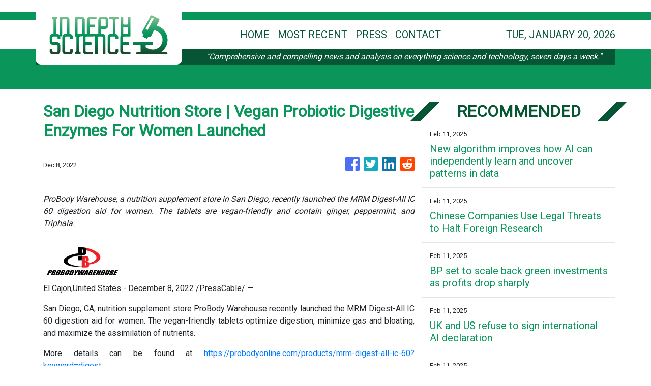

--- FILE ---
content_type: text/html; charset=utf-8
request_url: https://us-central1-vertical-news-network.cloudfunctions.net/get/fetch-include-rss
body_size: 26844
content:
[
  {
    "id": 75108017,
    "title": "New algorithm improves how AI can independently learn and uncover patterns in data",
    "summary": "Researchers have developed a new AI algorithm, called Torque Clustering, that is much closer to natural intelligence than current methods. It significantly improves how AI systems learn and uncover patterns in data independently, without human guidance.",
    "slug": "new-algorithm-improves-how-ai-can-independently-learn-and-uncover-patterns-in-data",
    "link": "https://techxplore.com/news/2025-02-algorithm-ai-independently-uncover-patterns.html",
    "date_published": "2025-02-11T16:03:06.000Z",
    "images": "https://scx1.b-cdn.net/csz/news/tmb/2019/8-ai.jpg",
    "categories": "3492,4637,1005,1432,1436,2688,3484,3493,3552,3563,3566,4645,4654,4671,4728,4743,4751,4752,4758,4771,4772,4779,4780,4794,4795,4796,4797",
    "img_id": "0",
    "caption": "",
    "country": "Worldwide",
    "source_type": "rss",
    "source": "Techxplore"
  },
  {
    "id": 75104485,
    "title": "Mast Reforestation hatched a plan to restore wildfire-ravaged forests. Investors took notice.",
    "summary": "Mast enables reforestation without landowners needing to wait decades to harvest timber or claim carbon credits.\n© 2024 TechCrunch. All rights reserved. For personal use only.",
    "slug": "mast-reforestation-hatched-a-plan-to-restore-wildfireravaged-forests-investors-took-notice",
    "link": "https://techcrunch.com/2025/02/11/mast-reforestation-hatched-a-plan-to-restore-wildfire-ravaged-forests-investors-took-notice/",
    "date_published": "2025-02-11T16:00:03.000Z",
    "images": "",
    "categories": "3492,4637,1005,1432,1436,2688,3484,3493,3552,3563,3566,4645,4654,4671,4728,4743,4751,4752,4758,4771,4772,4779,4780,4794,4795,4796,4797",
    "img_id": "0",
    "caption": "",
    "country": "Worldwide",
    "source_type": "rss",
    "source": "TechCrunch"
  },
  {
    "id": 75104486,
    "title": "BuzzFeed is taking on Instagram, TikTok, X with a new social platform designed to spread ‘joy’ ",
    "summary": "BuzzFeed, the media site known for its celebrity news and quizzes, announced on Tuesday that it’s developing its own social media platform, in a move to counter the current negativity on the internet. Semafor first reported BuzzFeed’s plan for the platform this past week. Details on the new platform are not yet public. However, the […]\n© 2024 TechCrunch. All rights reserved. For personal use only.",
    "slug": "buzzfeed-is-taking-on-instagram-tiktok-x-with-a-new-social-platform-designed-to-spread-joy",
    "link": "https://techcrunch.com/2025/02/11/buzzfeed-is-taking-on-instagram-tiktok-x-with-a-new-social-platform-designed-to-spread-joy/",
    "date_published": "2025-02-11T16:00:00.000Z",
    "images": "",
    "categories": "3492,4637,1005,1432,1436,2688,3484,3493,3552,3563,3566,4645,4654,4671,4728,4743,4751,4752,4758,4771,4772,4779,4780,4794,4795,4796,4797",
    "img_id": "0",
    "caption": "",
    "country": "Worldwide",
    "source_type": "rss",
    "source": "TechCrunch"
  },
  {
    "id": 75104479,
    "title": "Chinese Companies Use Legal Threats to Halt Foreign Research",
    "summary": "Think tanks and universities have helped expose problematic Chinese business practices. Now, those businesses are accusing them of defamation.",
    "slug": "chinese-companies-use-legal-threats-to-halt-foreign-research",
    "link": "https://www.nytimes.com/2025/02/11/technology/chinese-company-legal-threats-researchers.html",
    "date_published": "2025-02-11T15:53:41.000Z",
    "images": "https://static01.nyt.com/images/2024/12/09/multimedia/china-censor-gckt/china-censor-gckt-mediumSquareAt3X.jpg",
    "categories": "3492,4637,1005,1432,1436,2688,3484,3493,3552,3563,3566,4645,4654,4671,4728,4743,4751,4752,4758,4771,4772,4779,4780,4794,4795,4796,4797",
    "img_id": "0",
    "caption": "",
    "country": "Worldwide",
    "source_type": "rss",
    "source": "New York Times"
  },
  {
    "id": 75085678,
    "title": "BP set to scale back green investments as profits drop sharply",
    "summary": "The oil giant is widely expected to say it will scale back on renewables later this month.",
    "slug": "bp-set-to-scale-back-green-investments-as-profits-drop-sharply",
    "link": "https://www.bbc.com/news/articles/c30d4ernzqjo",
    "date_published": "2025-02-11T15:47:58.000Z",
    "images": "https://ichef.bbci.co.uk/ace/standard/240/cpsprodpb/42a3/live/b99bdc60-e84d-11ef-bc42-afae5a7e4627.jpg",
    "categories": "3492,4637,1005,1432,1436,2688,3484,3493,3552,3563,3566,4645,4654,4671,4728,4743,4751,4752,4758,4771,4772,4779,4780,4794,4795,4796,4797",
    "img_id": "0",
    "caption": "",
    "country": "Worldwide",
    "source_type": "rss",
    "source": "BBC "
  },
  {
    "id": 75104478,
    "title": "UK and US refuse to sign international AI declaration",
    "summary": "It follows a warning from US Vice President JD Vance that excessive regulation could \"kill a transformative industry.\"",
    "slug": "uk-and-us-refuse-to-sign-international-ai-declaration",
    "link": "https://www.bbc.com/news/articles/c8edn0n58gwo",
    "date_published": "2025-02-11T15:45:42.000Z",
    "images": "https://ichef.bbci.co.uk/ace/standard/240/cpsprodpb/d286/live/a8cb72c0-e883-11ef-acf4-d3a321e6d53f.jpg",
    "categories": "3492,4637,1005,1432,1436,2688,3484,3493,3552,3563,3566,4645,4654,4671,4728,4743,4751,4752,4758,4771,4772,4779,4780,4794,4795,4796,4797",
    "img_id": "0",
    "caption": "",
    "country": "Worldwide",
    "source_type": "rss",
    "source": "BBC "
  },
  {
    "id": 74813428,
    "title": "Early Crypto Traders Had Speedy Profit on Trump Coin as Others Suffered Losses",
    "summary": "Some traders made tens of millions off a new cryptocurrency launched by President Trump and his sons. Many others lost out.",
    "slug": "early-crypto-traders-had-speedy-profit-on-trump-coin-as-others-suffered-losses",
    "link": "https://www.nytimes.com/2025/02/09/us/politics/trump-crypto-memecoin.html",
    "date_published": "2025-02-11T15:45:28.000Z",
    "images": "https://static01.nyt.com/images/2025/02/03/multimedia/03dc-trump-crypto-clth/03dc-trump-crypto-clth-mediumSquareAt3X.jpg",
    "categories": "3492,4637,1005,1432,1436,2688,3484,3493,3552,3563,3566,4645,4654,4671,4728,4743,4751,4752,4758,4771,4772,4779,4780,4794,4795,4796,4797",
    "img_id": "0",
    "caption": "",
    "country": "Worldwide",
    "source_type": "rss",
    "source": "New York Times"
  },
  {
    "id": 75107333,
    "title": "Alibaba pairs with Apple to develop AI features for China iPhones: sources",
    "summary": "The US tech giant wants Alibaba’s Qwen AI model to make up for loss of Apple Intelligence on its iPhones in China.",
    "slug": "alibaba-pairs-with-apple-to-develop-ai-features-for-china-iphones-sources",
    "link": "https://www.scmp.com/tech/big-tech/article/3298282/alibaba-pairs-apple-develop-ai-features-china-iphones-sources?utm_source=rss_feed",
    "date_published": "2025-02-11T15:33:35.000Z",
    "images": "https://cdn.i-scmp.com/sites/default/files/styles/1280x720/public/d8/images/canvas/2025/02/11/21f18992-9a5d-4462-a617-c85f24296ca5_f13a67f3.jpg?itok=FNw1W4bk",
    "categories": "3492,4637,1005,1432,1436,2688,3484,3493,3552,3563,3566,4645,4654,4671,4728,4743,4751,4752,4758,4771,4772,4779,4780,4794,4795,4796,4797",
    "img_id": "0",
    "caption": "",
    "country": "Worldwide",
    "source_type": "rss",
    "source": "South China Morning Post"
  },
  {
    "id": 75104487,
    "title": "BYD to offer Tesla-like driver assist, even on its cheapest models ",
    "summary": "Chinese electric vehicle maker BYD unveiled “God’s Eye,” an advanced driver assistance system that will be install on its entire model lineup, including its $9,600 Seagull hatchback.  BYD founder Wang Chuanfu said at a live streamed event Monday that “we’re entering an era where autonomous driving is for everyone,” according to The Financial Times.  God’s […]\n© 2024 TechCrunch. All rights reserved. For personal use only.",
    "slug": "byd-to-offer-teslalike-driver-assist-even-on-its-cheapest-models",
    "link": "https://techcrunch.com/2025/02/11/byd-to-offer-tesla-like-driver-assist-even-on-its-cheapest-models/",
    "date_published": "2025-02-11T15:29:05.000Z",
    "images": "",
    "categories": "3492,4637,1005,1432,1436,2688,3484,3493,3552,3563,3566,4645,4654,4671,4728,4743,4751,4752,4758,4771,4772,4779,4780,4794,4795,4796,4797",
    "img_id": "0",
    "caption": "",
    "country": "Worldwide",
    "source_type": "rss",
    "source": "TechCrunch"
  },
  {
    "id": 75104507,
    "title": "World's shark attack hotspots REVEALED: Map shows the areas with the most encounters in 2024 - including four that proved fatal",
    "summary": "A new map reveals the world's shark bite hotspots, where the most people have been injured in unprovoked attacks.",
    "slug": "worlds-shark-attack-hotspots-revealed-map-shows-the-areas-with-the-most-encounters-in-2024-including-four-that-proved-fatal",
    "link": "https://www.dailymail.co.uk/sciencetech/article-14381671/Worlds-shark-attack-hotspots-REVEALED.html?ns_mchannel=rss&ns_campaign=1490&ito=1490",
    "date_published": "2025-02-11T15:23:42.000Z",
    "images": "https://i.dailymail.co.uk/1s/2025/02/11/13/95090731-0-image-m-24_1739279947861.jpg",
    "categories": "3492,4637,1005,1432,1436,2688,3484,3493,3552,3563,3566,4645,4654,4671,4728,4743,4751,4752,4758,4771,4772,4779,4780,4794,4795,4796,4797",
    "img_id": "0",
    "caption": "",
    "country": "Worldwide",
    "source_type": "rss",
    "source": "Daily Mail"
  },
  {
    "id": 75085682,
    "title": "Data of four dead British teens may have been removed, says TikTok",
    "summary": "The parents of four British teenagers are suing the social media firm over the deaths of their children.",
    "slug": "data-of-four-dead-british-teens-may-have-been-removed-says-tiktok",
    "link": "https://www.bbc.com/news/articles/c5yv4j8rzzzo",
    "date_published": "2025-02-11T15:08:30.000Z",
    "images": "https://ichef.bbci.co.uk/ace/standard/240/cpsprodpb/79c9/live/fdff0390-e7e5-11ef-9aea-61448b625c17.jpg",
    "categories": "3492,4637,1005,1432,1436,2688,3484,3493,3552,3563,3566,4645,4654,4671,4728,4743,4751,4752,4758,4771,4772,4779,4780,4794,4795,4796,4797",
    "img_id": "0",
    "caption": "",
    "country": "Worldwide",
    "source_type": "rss",
    "source": "BBC "
  },
  {
    "id": 73988120,
    "title": "Mystery as giant-brained great white sharks wash up on Atlantic beaches",
    "summary": "The marine mystery is causing alarm among the scientific community in Canada and the United States who are yet to discover what is causing the inflammation.",
    "slug": "mystery-as-giantbrained-great-white-sharks-wash-up-on-atlantic-beaches",
    "link": "https://www.dailymail.co.uk/sciencetech/article-14354357/Mystery-great-white-sharks-wash-Atlantic.html?ns_mchannel=rss&ns_campaign=1490&ito=1490",
    "date_published": "2025-02-11T15:04:58.000Z",
    "images": "https://i.dailymail.co.uk/1s/2025/02/03/11/94799929-0-image-a-22_1738583060749.jpg",
    "categories": "3492,4637,1005,1432,1436,2688,3484,3493,3552,3563,3566,4645,4654,4671,4728,4743,4751,4752,4758,4771,4772,4779,4780,4794,4795,4796,4797",
    "img_id": "0",
    "caption": "",
    "country": "Worldwide",
    "source_type": "rss",
    "source": "Daily Mail"
  },
  {
    "id": 75104488,
    "title": "Pinkfish helps enterprises build AI agents through natural language processing",
    "summary": "As the chief product officer for AI customer service startup TalkDesk, Charanya “CK” Kannan said that enterprises often say they want to automate different workflows but that it’s really hard to implement AI. Enterprises are dealing with clunky, legacy software, that often doesn’t have APIs, creating a daunting task their IT departments weren’t prioritizing. “Every […]\n© 2024 TechCrunch. All rights reserved. For personal use only.",
    "slug": "pinkfish-helps-enterprises-build-ai-agents-through-natural-language-processing",
    "link": "https://techcrunch.com/2025/02/11/pinkfish-helps-enterprises-build-ai-agents-through-natural-language-processing/",
    "date_published": "2025-02-11T15:03:16.000Z",
    "images": "",
    "categories": "3492,4637,1005,1432,1436,2688,3484,3493,3552,3563,3566,4645,4654,4671,4728,4743,4751,4752,4758,4771,4772,4779,4780,4794,4795,4796,4797",
    "img_id": "0",
    "caption": "",
    "country": "Worldwide",
    "source_type": "rss",
    "source": "TechCrunch"
  },
  {
    "id": 75108304,
    "title": "Sam Altman vs Elon Musk: Why are two tech titans at loggerheads over OpenAI?",
    "summary": "Sam Altman rejected Elon Musk's $97 billion bid to acquire OpenAI, stating the company is not for sale. The rivalry dates back to their 2015 co-founding, with Musk criticising OpenAI's profit model. Altman emphasises OpenAI's mission and commitment to a for-profit structure for AI advancement.",
    "slug": "sam-altman-vs-elon-musk-why-are-two-tech-titans-at-loggerheads-over-openai",
    "link": "https://www.livemint.com/technology/tech-news/sam-altman-vs-elon-musk-why-are-two-tech-titans-at-loggerheads-over-openai-11739276613249.html",
    "date_published": "2025-02-11T15:02:40.000Z",
    "images": "https://www.livemint.com/lm-img/img/2025/02/11/1600x900/COMBO-US-TECHNOLOGY-OPENAI-ALTMAN-MUSK-0_1739238319877_1739276751476.jpg",
    "categories": "3492,4637,1005,1432,1436,2688,3484,3493,3552,3563,3566,4645,4654,4671,4728,4743,4751,4752,4758,4771,4772,4779,4780,4794,4795,4796,4797",
    "img_id": "0",
    "caption": "",
    "country": "Worldwide",
    "source_type": "rss",
    "source": "Mint"
  },
  {
    "id": 75104508,
    "title": "Beats Powerbeats Pro 2 are the ULTIMATE fitness earphones: They're expensive 'but the best I've tried in terms of sound quality and comfort'",
    "summary": "The Apple-owned tech giant has unveiled the Powerbeats Pro 2, which it describes as the 'ultimate fitness earphones'.",
    "slug": "beats-powerbeats-pro-2-are-the-ultimate-fitness-earphones-theyre-expensive-but-the-best-ive-tried-in-terms-of-sound-quality-and-comfort",
    "link": "https://www.dailymail.co.uk/sciencetech/article-14381091/apple-beats-ultimate-fitness-earphones-heart-rate.html?ns_mchannel=rss&ns_campaign=1490&ito=1490",
    "date_published": "2025-02-11T15:01:43.000Z",
    "images": "https://i.dailymail.co.uk/1s/2025/02/10/16/95060469-0-image-m-44_1739204665442.jpg",
    "categories": "3492,4637,1005,1432,1436,2688,3484,3493,3552,3563,3566,4645,4654,4671,4728,4743,4751,4752,4758,4771,4772,4779,4780,4794,4795,4796,4797",
    "img_id": "0",
    "caption": "",
    "country": "Worldwide",
    "source_type": "rss",
    "source": "Daily Mail"
  },
  {
    "id": 75106049,
    "title": "Powerbeats Pro 2 With Heart Rate Monitor, Up to 45 Hours Total Battery Life Launched in India",
    "summary": "Beats launched the Powerbeats Pro 2 in India on Tuesday. The earphones are equipped with active noise cancellation (ANC) including transparency modes as well as features like personalised spatial audio with dynamic head tracking, and voice Isolation support. They support Qi wireless charging and are claimed to offer up to 45 hours of battery life with the case.",
    "slug": "powerbeats-pro-2-with-heart-rate-monitor-up-to-45-hours-total-battery-life-launched-in-india",
    "link": "https://www.gadgets360.com/audio/news/beats-powerbeats-pro-2-price-india-launch-availability-specifications-features-apple-7686609#rss-gadgets-all",
    "date_published": "2025-02-11T15:00:01.000Z",
    "images": "",
    "categories": "3492,4637,1005,1432,1436,2688,3484,3493,3552,3563,3566,4645,4654,4671,4728,4743,4751,4752,4758,4771,4772,4779,4780,4794,4795,4796,4797",
    "img_id": "0",
    "caption": "",
    "country": "Worldwide",
    "source_type": "rss",
    "source": "Gadgets360"
  },
  {
    "id": 75104489,
    "title": "YouTube AI updates include auto dubbing expansion, age ID tech, and more",
    "summary": "In his annual letter, YouTube CEO Neal Mohan dubbed AI one of the company’s four “big bets” for 2025. The executive pointed to the company’s investments in AI tools for creators, including ones for video ideas, thumbnails, and language translation. The latter feature will roll out to all creators in YouTube’s Partner Program this month, […]\n© 2024 TechCrunch. All rights reserved. For personal use only.",
    "slug": "youtube-ai-updates-include-auto-dubbing-expansion-age-id-tech-and-more",
    "link": "https://techcrunch.com/2025/02/11/youtube-ai-updates-to-include-expansion-of-auto-dubbing-age-identifying-tech-and-more/",
    "date_published": "2025-02-11T14:57:22.000Z",
    "images": "",
    "categories": "3492,4637,1005,1432,1436,2688,3484,3493,3552,3563,3566,4645,4654,4671,4728,4743,4751,4752,4758,4771,4772,4779,4780,4794,4795,4796,4797",
    "img_id": "0",
    "caption": "",
    "country": "Worldwide",
    "source_type": "rss",
    "source": "TechCrunch"
  },
  {
    "id": 75104490,
    "title": "Google leads $230M convertible note for Boston quantum computing startup QuEra",
    "summary": "Quantum computing, long relegated to the realm of theoretical, feels like it is back on the agenda as a potentially viable alternative to the expensive race for more powerful compute.  On the heels of some notable advancements in quantum chips and error correction (two of the key areas that have kept quantum computers from becoming […]\n© 2024 TechCrunch. All rights reserved. For personal use only.",
    "slug": "google-leads-230m-convertible-note-for-boston-quantum-computing-startup-quera",
    "link": "https://techcrunch.com/2025/02/11/google-leads-230m-convertible-note-for-boston-quantum-computing-startup-quera/",
    "date_published": "2025-02-11T14:45:09.000Z",
    "images": "",
    "categories": "3492,4637,1005,1432,1436,2688,3484,3493,3552,3563,3566,4645,4654,4671,4728,4743,4751,4752,4758,4771,4772,4779,4780,4794,4795,4796,4797",
    "img_id": "0",
    "caption": "",
    "country": "Worldwide",
    "source_type": "rss",
    "source": "TechCrunch"
  },
  {
    "id": 75104491,
    "title": "CISA election security officials placed on leave: report",
    "summary": "The U.S. Cybersecurity and Infrastructure Security Agency (CISA) has reportedly placed several members of its election security team on administrative leave. The Associated Press, citing a person familiar with the situation, reports that 17 CISA employees have been placed on leave pending review.  The employees had worked with election officials to counter a range of […]\n© 2024 TechCrunch. All rights reserved. For personal use only.",
    "slug": "cisa-election-security-officials-placed-on-leave-report",
    "link": "https://techcrunch.com/2025/02/11/cisa-election-security-officials-placed-on-leave-report/",
    "date_published": "2025-02-11T14:35:23.000Z",
    "images": "",
    "categories": "3492,4637,1005,1432,1436,2688,3484,3493,3552,3563,3566,4645,4654,4671,4728,4743,4751,4752,4758,4771,4772,4779,4780,4794,4795,4796,4797",
    "img_id": "0",
    "caption": "",
    "country": "Worldwide",
    "source_type": "rss",
    "source": "TechCrunch"
  },
  {
    "id": 75104481,
    "title": "Vance, in First Foreign Speech, Tells Europe That U.S. Will Dominate A.I.",
    "summary": "Speaking in Paris at an artificial intelligence summit, the vice president gave an America First vision of the technology — with the U.S. dominating the chips, the software and the rules.",
    "slug": "vance-in-first-foreign-speech-tells-europe-that-us-will-dominate-ai",
    "link": "https://www.nytimes.com/2025/02/11/world/europe/vance-speech-paris-ai-summit.html",
    "date_published": "2025-02-11T14:33:49.000Z",
    "images": "https://static01.nyt.com/images/2025/02/11/multimedia/11Vance-AI-01-cqbm/11Vance-AI-01-cqbm-mediumSquareAt3X.jpg",
    "categories": "3492,4637,1005,1432,1436,2688,3484,3493,3552,3563,3566,4645,4654,4671,4728,4743,4751,4752,4758,4771,4772,4779,4780,4794,4795,4796,4797",
    "img_id": "0",
    "caption": "",
    "country": "Worldwide",
    "source_type": "rss",
    "source": "New York Times"
  },
  {
    "id": 75108018,
    "title": "Q&A: How women and girls are changing gaming",
    "summary": "Gaming is one of the biggest industries in the world. In fact, in 2024, the revenue from the worldwide gaming market was estimated at almost $US455 billion. For context, the gaming industry is now generating more revenue than the movie and music industries combined.",
    "slug": "qa-how-women-and-girls-are-changing-gaming",
    "link": "https://techxplore.com/news/2025-02-qa-women-girls-gaming.html",
    "date_published": "2025-02-11T14:32:23.000Z",
    "images": "https://scx1.b-cdn.net/csz/news/tmb/2025/girl-gamer.jpg",
    "categories": "3492,4637,1005,1432,1436,2688,3484,3493,3552,3563,3566,4645,4654,4671,4728,4743,4751,4752,4758,4771,4772,4779,4780,4794,4795,4796,4797",
    "img_id": "0",
    "caption": "",
    "country": "Worldwide",
    "source_type": "rss",
    "source": "Techxplore"
  },
  {
    "id": 75108019,
    "title": "US and China lead G20 in hydrogen fuel development",
    "summary": "The U.S. and China are leading the G20 in efforts to develop hydrogen fuels, according to new research from the University of Sheffield.",
    "slug": "us-and-china-lead-g20-in-hydrogen-fuel-development",
    "link": "https://techxplore.com/news/2025-02-china-g20-hydrogen-fuel.html",
    "date_published": "2025-02-11T14:31:28.000Z",
    "images": "https://scx1.b-cdn.net/csz/news/tmb/2025/us-and-china-lead-g20-1.jpg",
    "categories": "3492,4637,1005,1432,1436,2688,3484,3493,3552,3563,3566,4645,4654,4671,4728,4743,4751,4752,4758,4771,4772,4779,4780,4794,4795,4796,4797",
    "img_id": "0",
    "caption": "",
    "country": "Worldwide",
    "source_type": "rss",
    "source": "Techxplore"
  },
  {
    "id": 75106050,
    "title": "Elden Ring Nightreign's Procedurally Generated Map Will See 'Large-Scale Changes to Terrain'",
    "summary": "Elden Ring Nightreign was revealed at The Game Awards 2024 and is set to come out in 2025. The standalone multiplayer co-op action survival title will drop players into Limveld, where they’ll face challenges and bosses over a three day-and-night cycle. Now, developer FromSoftware has shared some details about the game’s procedurally generated world that’ll bring...",
    "slug": "elden-ring-nightreigns-procedurally-generated-map-will-see-largescale-changes-to-terrain",
    "link": "https://www.gadgets360.com/games/news/elden-ring-nightreign-map-feature-procedurally-generated-swamps-fromsoftware-7687465#rss-gadgets-all",
    "date_published": "2025-02-11T14:30:56.000Z",
    "images": "",
    "categories": "3492,4637,1005,1432,1436,2688,3484,3493,3552,3563,3566,4645,4654,4671,4728,4743,4751,4752,4758,4771,4772,4779,4780,4794,4795,4796,4797",
    "img_id": "0",
    "caption": "",
    "country": "Worldwide",
    "source_type": "rss",
    "source": "Gadgets360"
  },
  {
    "id": 75106051,
    "title": "US SEC and Binance File Joint Motion in US Court Seeking 60-Day Pause on Legal Battle",
    "summary": "In a joint motion filed in the District Court of Columbia, Binance and the SEC requested a 60-day pause in their nearly two-year legal battle. They argued the stay would conserve resources as a newly formed US task force works on clearer crypto regulations.",
    "slug": "us-sec-and-binance-file-joint-motion-in-us-court-seeking-60day-pause-on-legal-battle",
    "link": "https://www.gadgets360.com/cryptocurrency/news/us-sec-binance-joint-motion-us-court-seek-60-day-pause-legal-battle-7687336#rss-gadgets-all",
    "date_published": "2025-02-11T14:14:43.000Z",
    "images": "",
    "categories": "3492,4637,1005,1432,1436,2688,3484,3493,3552,3563,3566,4645,4654,4671,4728,4743,4751,4752,4758,4771,4772,4779,4780,4794,4795,4796,4797",
    "img_id": "0",
    "caption": "",
    "country": "Worldwide",
    "source_type": "rss",
    "source": "Gadgets360"
  },
  {
    "id": 75104492,
    "title": "Anthropic CEO Dario Amodei calls the AI Action Summit a ‘missed opportunity’",
    "summary": "In a statement on Tuesday, Dario Amodei, the CEO of AI startup Anthropic, called the AI Action Summit in Paris this week a “missed opportunity,” and urged the AI industry — and government — to “move faster and with greater clarity.” “We were pleased to attend the AI Action Summit in Paris, and we appreciate […]\n© 2024 TechCrunch. All rights reserved. For personal use only.",
    "slug": "anthropic-ceo-dario-amodei-calls-the-ai-action-summit-a-missed-opportunity",
    "link": "https://techcrunch.com/2025/02/11/anthropic-ceo-dario-amodei-calls-the-ai-action-summit-a-missed-opportunity/",
    "date_published": "2025-02-11T14:10:41.000Z",
    "images": "",
    "categories": "3492,4637,1005,1432,1436,2688,3484,3493,3552,3563,3566,4645,4654,4671,4728,4743,4751,4752,4758,4771,4772,4779,4780,4794,4795,4796,4797",
    "img_id": "0",
    "caption": "",
    "country": "Worldwide",
    "source_type": "rss",
    "source": "TechCrunch"
  },
  {
    "id": 75104495,
    "title": "3D mood board and marketplace Mattoboard picks up $2M to launch AI visual search",
    "summary": "Mattoboard, the makers of web-based software designed to simplify the creative process for interior designers and architects, is getting into AI. On Tuesday, the startup announced its $2 million seed funding round, which will support the launch of a new feature called Design Stream, an AI-driven visual search and discovery tool.  The company’s software, a […]\n© 2024 TechCrunch. All rights reserved. For personal use only.",
    "slug": "3d-mood-board-and-marketplace-mattoboard-picks-up-2m-to-launch-ai-visual-search",
    "link": "https://techcrunch.com/2025/02/11/mattoboard-picks-up-2m-to-bring-ai-visual-search-to-its-3d-mood-board-for-designers/",
    "date_published": "2025-02-11T14:00:00.000Z",
    "images": "",
    "categories": "3492,4637,1005,1432,1436,2688,3484,3493,3552,3563,3566,4645,4654,4671,4728,4743,4751,4752,4758,4771,4772,4779,4780,4794,4795,4796,4797",
    "img_id": "0",
    "caption": "",
    "country": "Worldwide",
    "source_type": "rss",
    "source": "TechCrunch"
  },
  {
    "id": 75104494,
    "title": "Workday launches a platform for enterprises to manage all of their AI agents in one place",
    "summary": "HR giant Workday is launching a new way for enterprises to keep track of all of their AI agents in one place. It’s also launching a few more AI agents of its own, for good measure. Silicon Valley-based Workday announced on Tuesday the release of Workday Agent System of Record, which is meant to help […]\n© 2024 TechCrunch. All rights reserved. For personal use only.",
    "slug": "workday-launches-a-platform-for-enterprises-to-manage-all-of-their-ai-agents-in-one-place",
    "link": "https://techcrunch.com/2025/02/11/workday-launches-a-platform-for-enterprises-to-manage-all-of-their-ai-agents-in-one-place/",
    "date_published": "2025-02-11T14:00:00.000Z",
    "images": "",
    "categories": "3492,4637,1005,1432,1436,2688,3484,3493,3552,3563,3566,4645,4654,4671,4728,4743,4751,4752,4758,4771,4772,4779,4780,4794,4795,4796,4797",
    "img_id": "0",
    "caption": "",
    "country": "Worldwide",
    "source_type": "rss",
    "source": "TechCrunch"
  },
  {
    "id": 75104493,
    "title": "Voyantis aims to help companies figure out their customers’ worth",
    "summary": "How much is a customer worth to a company? That’s the eternal question. To arrive at an answer, customer and sales teams are often forced to use spreadsheets and other manual data analysis methods. The problem is, these methods tend to be slow and error-prone, leading to gaps in reporting processes. The challenge spurred two […]\n© 2024 TechCrunch. All rights reserved. For personal use only.",
    "slug": "voyantis-aims-to-help-companies-figure-out-their-customers-worth",
    "link": "https://techcrunch.com/2025/02/11/voyantis-aims-to-help-companies-figure-out-their-customers-worth/",
    "date_published": "2025-02-11T14:00:00.000Z",
    "images": "",
    "categories": "3492,4637,1005,1432,1436,2688,3484,3493,3552,3563,3566,4645,4654,4671,4728,4743,4751,4752,4758,4771,4772,4779,4780,4794,4795,4796,4797",
    "img_id": "0",
    "caption": "",
    "country": "Worldwide",
    "source_type": "rss",
    "source": "TechCrunch"
  },
  {
    "id": 75100223,
    "title": "Ephos CEO calls on EU to 'deregulate' AI sector after Paris summit",
    "summary": "On the last day of the AI Action Summit in Paris, and after the announcement of hundreds of millions of euros in artificial intelligence investment pledges in the European Union, FRANCE 24 speaks to Andrea Rocchetto, the CEO and founder of Ephos, an EU-based chip manufacturer. He reacts to the financial commitments made by the EU, calling for drastic deregulation of the sector, and discusses the AI industry's huge energy needs.",
    "slug": "ephos-ceo-calls-on-eu-to-deregulate-ai-sector-after-paris-summit",
    "link": "https://www.france24.com/en/tv-shows/business/20250211-ephos-ceo-calls-on-eu-to-deregulate-ai-sector-after-paris-summit",
    "date_published": "2025-02-11T13:50:37.000Z",
    "images": "https://s.france24.com/media/display/62facdf8-e875-11ef-ba5e-005056bfb2b6/w:1024/p:16x9/capture-77457244367ab4541cecfd9.04870612.jpg",
    "categories": "3492,4637,1005,1432,1436,2688,3484,3493,3552,3563,3566,4645,4654,4671,4728,4743,4751,4752,4758,4771,4772,4779,4780,4794,4795,4796,4797",
    "img_id": "0",
    "caption": "",
    "country": "Worldwide",
    "source_type": "rss",
    "source": "France24"
  },
  {
    "id": 75106052,
    "title": "RBI Governor Says Crypto Discussion Paper Will Clarify India’s Stance on Virtual Assets; Industry Reacts",
    "summary": "RBI Governor Sanjay Malhotra stated that the upcoming crypto discussion paper, being prepared under the Finance Ministry’s oversight, will provide clarity on the future of crypto assets in India. However, he did not specify a timeline for its release.",
    "slug": "rbi-governor-says-crypto-discussion-paper-will-clarify-indias-stance-on-virtual-assets-industry-reacts",
    "link": "https://www.gadgets360.com/cryptocurrency/news/rbi-governor-sanjay-malhotra-crypto-discussion-paper-india-stance-virtual-assets-industry-reacts-7687130#rss-gadgets-all",
    "date_published": "2025-02-11T13:47:33.000Z",
    "images": "",
    "categories": "3492,4637,1005,1432,1436,2688,3484,3493,3552,3563,3566,4645,4654,4671,4728,4743,4751,4752,4758,4771,4772,4779,4780,4794,4795,4796,4797",
    "img_id": "0",
    "caption": "",
    "country": "Worldwide",
    "source_type": "rss",
    "source": "Gadgets360"
  },
  {
    "id": 75099550,
    "title": "Chipmaker SMIC posts 45% profit slump in 2024 amid US-China trade tensions",
    "summary": "China’s top semiconductor manufacturer saw its annual profit last year hit US$492.7 million, down from US$902.5 million in 2023.",
    "slug": "chipmaker-smic-posts-45-profit-slump-in-2024-amid-uschina-trade-tensions",
    "link": "https://www.scmp.com/tech/big-tech/article/3298276/chipmaker-smic-posts-45-profit-slump-2024-amid-us-china-trade-tensions?utm_source=rss_feed",
    "date_published": "2025-02-11T13:42:58.000Z",
    "images": "https://cdn.i-scmp.com/sites/default/files/styles/1280x720/public/d8/images/canvas/2025/02/11/4bc198d4-d72d-4987-b1cc-eb33fdbd5f86_1ee76693.jpg?itok=R65EO0qL",
    "categories": "3492,4637,1005,1432,1436,2688,3484,3493,3552,3563,3566,4645,4654,4671,4728,4743,4751,4752,4758,4771,4772,4779,4780,4794,4795,4796,4797",
    "img_id": "0",
    "caption": "",
    "country": "Worldwide",
    "source_type": "rss",
    "source": "South China Morning Post"
  },
  {
    "id": 75104496,
    "title": "Comulate raises $20M to help insurers work more smoothly",
    "summary": "Unimaginable disasters like the fires in Los Angeles cause hundreds of billions of dollars in destruction, and put a huge focus on the role the insurance industry plays in the process of rebuilding. Those events also lead to major financial losses at the insurance companies themselves, and longer term, all of this will put a […]\n© 2024 TechCrunch. All rights reserved. For personal use only.",
    "slug": "comulate-raises-20m-to-help-insurers-work-more-smoothly",
    "link": "https://techcrunch.com/2025/02/11/insurance-cos-stand-to-lose-billions-from-disasters-like-the-la-fires-comulate-raises-20m-to-build-tech-to-help-them-work-more-smoothly/",
    "date_published": "2025-02-11T13:41:45.000Z",
    "images": "",
    "categories": "3492,4637,1005,1432,1436,2688,3484,3493,3552,3563,3566,4645,4654,4671,4728,4743,4751,4752,4758,4771,4772,4779,4780,4794,4795,4796,4797",
    "img_id": "0",
    "caption": "",
    "country": "Worldwide",
    "source_type": "rss",
    "source": "TechCrunch"
  },
  {
    "id": 75106053,
    "title": "Microsoft Hit by French Antitrust Probe Over Rivals’ Bing Access",
    "summary": "Officials from the French antitrust authority are probing Microsoft to see if it is unfairly dumping bad search results onto smaller engines that rely on Bing’s huge reservoir of search results, according to people familiar with the matter.",
    "slug": "microsoft-hit-by-french-antitrust-probe-over-rivals-bing-access",
    "link": "https://www.gadgets360.com/internet/news/microsoft-french-antitrust-probe-rival-bing-access-7687062#rss-gadgets-all",
    "date_published": "2025-02-11T13:39:04.000Z",
    "images": "",
    "categories": "3492,4637,1005,1432,1436,2688,3484,3493,3552,3563,3566,4645,4654,4671,4728,4743,4751,4752,4758,4771,4772,4779,4780,4794,4795,4796,4797",
    "img_id": "0",
    "caption": "",
    "country": "Worldwide",
    "source_type": "rss",
    "source": "Gadgets360"
  },
  {
    "id": 75106054,
    "title": "Poco M7 5G Design, Key Features Reportedly Spotted on Google Play Console",
    "summary": "Poco M7 5G, which previously appeared on benchmarking sites, is expected to arrive as a successor to the Poco M6 5G, that was unveiled in India in December 2023. The phone has now reportedly been spotted on the Google Play Console database. The design and key features of the purported handset have now surfaced online.",
    "slug": "poco-m7-5g-design-key-features-reportedly-spotted-on-google-play-console",
    "link": "https://www.gadgets360.com/mobiles/news/poco-m7-5g-google-play-console-listing-design-expected-features-report-7686611#rss-gadgets-all",
    "date_published": "2025-02-11T13:38:59.000Z",
    "images": "",
    "categories": "3492,4637,1005,1432,1436,2688,3484,3493,3552,3563,3566,4645,4654,4671,4728,4743,4751,4752,4758,4771,4772,4779,4780,4794,4795,4796,4797",
    "img_id": "0",
    "caption": "",
    "country": "Worldwide",
    "source_type": "rss",
    "source": "Gadgets360"
  },
  {
    "id": 75104497,
    "title": "Authorities arrest four suspected 8base ransomware operators in global takedown ",
    "summary": "The Russian nationals are accused of launching more than 1,000 ransomware attacks worldwide to steal $16 million\n© 2024 TechCrunch. All rights reserved. For personal use only.",
    "slug": "authorities-arrest-four-suspected-8base-ransomware-operators-in-global-takedown",
    "link": "https://techcrunch.com/2025/02/11/authorities-arrest-four-suspected-8base-ransomware-operators-in-global-takedown/",
    "date_published": "2025-02-11T13:37:49.000Z",
    "images": "",
    "categories": "3492,4637,1005,1432,1436,2688,3484,3493,3552,3563,3566,4645,4654,4671,4728,4743,4751,4752,4758,4771,4772,4779,4780,4794,4795,4796,4797",
    "img_id": "0",
    "caption": "",
    "country": "Worldwide",
    "source_type": "rss",
    "source": "TechCrunch"
  },
  {
    "id": 75106055,
    "title": "Anthropic’s Economic Index Reveals Software Engineering Is Most Impacted by AI",
    "summary": "Anthropic introduced the Anthropic Economic Index on Monday to understand how artificial intelligence (AI) is impacting the labour market and the economy. The initial report of the research reveals that software engineering fields are the most impacted by this new technology. The research found the arts, design, sports, entertainment, and media fields to be in the sec...",
    "slug": "anthropics-economic-index-reveals-software-engineering-is-most-impacted-by-ai",
    "link": "https://www.gadgets360.com/ai/news/anthropic-economic-index-software-engineering-most-impacted-by-ai-report-7686295#rss-gadgets-all",
    "date_published": "2025-02-11T13:34:05.000Z",
    "images": "",
    "categories": "3492,4637,1005,1432,1436,2688,3484,3493,3552,3563,3566,4645,4654,4671,4728,4743,4751,4752,4758,4771,4772,4779,4780,4794,4795,4796,4797",
    "img_id": "0",
    "caption": "",
    "country": "Worldwide",
    "source_type": "rss",
    "source": "Gadgets360"
  },
  {
    "id": 75104498,
    "title": "Archer Aviation doubles down on defense aircraft with $300M raise",
    "summary": "Escalating geopolitical tensions and a new administration with a hawkish defense agenda has led many startups to embrace dual-use strategies to secure revenue through military applications. It’s a trend that is already heating up in aerospace.   Take Archer Aviation, a California-based startup building eVTOLs (electric vertical takeoff and landing vehicles). Until very recently, Archer’s go-to-market […]\n© 2024 TechCrunch. All rights reserved. For personal use only.",
    "slug": "archer-aviation-doubles-down-on-defense-aircraft-with-300m-raise",
    "link": "https://techcrunch.com/2025/02/11/archer-aviation-doubles-down-on-defense-aircraft-with-fresh-300m/",
    "date_published": "2025-02-11T13:30:05.000Z",
    "images": "",
    "categories": "3492,4637,1005,1432,1436,2688,3484,3493,3552,3563,3566,4645,4654,4671,4728,4743,4751,4752,4758,4771,4772,4779,4780,4794,4795,4796,4797",
    "img_id": "0",
    "caption": "",
    "country": "Worldwide",
    "source_type": "rss",
    "source": "TechCrunch"
  },
  {
    "id": 75104499,
    "title": "Moderne raises $30M to solve technical debt across complex codebases",
    "summary": "When companies take shortcuts to build their software stack, prioritizing speed and quick-fixes over quality and long-term scalability, they can end up with what’s known as “technical debt.” Essentially, if a codebase is not constructed properly, as it grows, it will become more complex, cost more to maintain, and it’ll become ever harder to add […]\n© 2024 TechCrunch. All rights reserved. For personal use only.",
    "slug": "moderne-raises-30m-to-solve-technical-debt-across-complex-codebases",
    "link": "https://techcrunch.com/2025/02/11/moderne-raises-30m-to-solve-technical-debt-across-complex-codebases/",
    "date_published": "2025-02-11T13:30:00.000Z",
    "images": "",
    "categories": "3492,4637,1005,1432,1436,2688,3484,3493,3552,3563,3566,4645,4654,4671,4728,4743,4751,4752,4758,4771,4772,4779,4780,4794,4795,4796,4797",
    "img_id": "0",
    "caption": "",
    "country": "Worldwide",
    "source_type": "rss",
    "source": "TechCrunch"
  },
  {
    "id": 75104500,
    "title": "As US and UK refuse to sign the Paris AI Action Summit statement, other countries commit to developing ‘open, inclusive, ethical’ AI",
    "summary": "The Artificial Intelligence Action Summit in Paris was supposed to culminate with a joint declaration on artificial intelligence signed by dozens of world leaders. While the statement isn’t as ambitious as the Bletchley and Seoul declarations, both the U.S. and the U.K. have refused to sign it. It proves once again that it is difficult […]\n© 2024 TechCrunch. All rights reserved. For personal use only.",
    "slug": "as-us-and-uk-refuse-to-sign-the-paris-ai-action-summit-statement-other-countries-commit-to-developing-open-inclusive-ethical-ai",
    "link": "https://techcrunch.com/2025/02/11/as-us-and-uk-refuse-to-sign-ai-action-summit-statement-countries-fail-to-agree-on-the-basics/",
    "date_published": "2025-02-11T13:25:10.000Z",
    "images": "",
    "categories": "3492,4637,1005,1432,1436,2688,3484,3493,3552,3563,3566,4645,4654,4671,4728,4743,4751,4752,4758,4771,4772,4779,4780,4794,4795,4796,4797",
    "img_id": "0",
    "caption": "",
    "country": "Worldwide",
    "source_type": "rss",
    "source": "TechCrunch"
  },
  {
    "id": 75099551,
    "title": "Alibaba’s Qwen powers top 10 open-source models as China AI know-how goes beyond DeepSeek",
    "summary": "The top-ranked large language models on Hugging Face’s latest rankings showed they were all trained on Qwen’s open-source series.",
    "slug": "alibabas-qwen-powers-top-10-opensource-models-as-china-ai-knowhow-goes-beyond-deepseek",
    "link": "https://www.scmp.com/tech/big-tech/article/3298233/alibabas-qwen-powers-top-10-open-source-models-china-ai-know-how-goes-beyond-deepseek?utm_source=rss_feed",
    "date_published": "2025-02-11T13:00:38.000Z",
    "images": "https://cdn.i-scmp.com/sites/default/files/styles/1280x720/public/d8/images/canvas/2025/02/11/739b3aaf-6181-44d3-b1f8-bf52268186e8_bbfb4c7e.jpg?itok=NmLH8nwp",
    "categories": "3492,4637,1005,1432,1436,2688,3484,3493,3552,3563,3566,4645,4654,4671,4728,4743,4751,4752,4758,4771,4772,4779,4780,4794,4795,4796,4797",
    "img_id": "0",
    "caption": "",
    "country": "Worldwide",
    "source_type": "rss",
    "source": "South China Morning Post"
  },
  {
    "id": 75104501,
    "title": "Australian health tech startup Harrison.ai scores $112M Series C",
    "summary": "Medical imaging is crucial for the timely identification of serious diseases like cancer. However, manual interpretation of scans is a time-intensive process. Healthcare professionals increasingly use AI-powered tools for diagnostic purposes, as such technologies can be very effective in detecting and categorizing diseases. A Sydney, Australia-headquartered startup, Harrison.ai, has built AI-enabled medical diagnostic software and […]\n© 2024 TechCrunch. All rights reserved. For personal use only.",
    "slug": "australian-health-tech-startup-harrisonai-scores-112m-series-c",
    "link": "https://techcrunch.com/2025/02/11/australian-healthtech-startup-harrison-ai-scores-112m-series-c/",
    "date_published": "2025-02-11T13:00:00.000Z",
    "images": "",
    "categories": "3492,4637,1005,1432,1436,2688,3484,3493,3552,3563,3566,4645,4654,4671,4728,4743,4751,4752,4758,4771,4772,4779,4780,4794,4795,4796,4797",
    "img_id": "0",
    "caption": "",
    "country": "Worldwide",
    "source_type": "rss",
    "source": "TechCrunch"
  },
  {
    "id": 75104502,
    "title": "In Paris, JD Vance skewers EU AI rules, lauds US tech supremacy",
    "summary": "At the AI Action Summit in Paris this week, the U.S. declined to sign the statement summarizing the resolutions. But it did make an appearance: Vice President J.D. Vance gave a speech to the audience of dignitaries, tech leaders and regulators. Amid a conference heavy on equitable AI development — specifically, beyond the outsized influence […]\n© 2024 TechCrunch. All rights reserved. For personal use only.",
    "slug": "in-paris-jd-vance-skewers-eu-ai-rules-lauds-us-tech-supremacy",
    "link": "https://techcrunch.com/2025/02/11/in-paris-jd-vance-skewers-eu-ai-rules-lauds-us-tech-supremacy/",
    "date_published": "2025-02-11T12:37:25.000Z",
    "images": "",
    "categories": "3492,4637,1005,1432,1436,2688,3484,3493,3552,3563,3566,4645,4654,4671,4728,4743,4751,4752,4758,4771,4772,4779,4780,4794,4795,4796,4797",
    "img_id": "0",
    "caption": "",
    "country": "Worldwide",
    "source_type": "rss",
    "source": "TechCrunch"
  },
  {
    "id": 75108694,
    "title": "China launches new group of low-Earth orbit satellites",
    "summary": "China launches new group of low-Earth orbit satellites",
    "slug": "china-launches-new-group-of-lowearth-orbit-satellites",
    "link": "https://news.cgtn.com/news/2025-02-11/China-launches-new-group-of-low-Earth-orbit-satellites-1AUtnhQarQI/p.html?UTM_Source=cgtn&UTM_Medium=rss&UTM_Campaign=Tech&Sci",
    "date_published": "2025-02-11T12:32:17.000Z",
    "images": "https://news.cgtn.com/news/2025-02-11/China-launches-new-group-of-low-Earth-orbit-satellites-1AUtnhQarQI/img/c846198c799d409aa792d406d81649e9/c846198c799d409aa792d406d81649e9-1280.jpeg",
    "categories": "3492,4637,1005,1432,1436,2688,3484,3493,3552,3563,3566,4645,4654,4671,4728,4743,4751,4752,4758,4771,4772,4779,4780,4794,4795,4796,4797",
    "img_id": "0",
    "caption": "",
    "country": "Worldwide",
    "source_type": "rss",
    "source": "China Global Television Network (CGTN)"
  },
  {
    "id": 75106056,
    "title": "Newly Confirmed Super-Earth HD 20794 d May Support Life in Habitable Zone",
    "summary": "A super-Earth, HD 20794 d, has been confirmed within a habitable zone 20 light years from Earth. The planet, first detected in 2022, has a mass six times that of Earth and orbits a sun-like star. Although its elliptical orbit affects temperature stability, its potential to sustain liquid water makes it a key target for upcoming space missions. Scientists aim to analys...",
    "slug": "newly-confirmed-superearth-hd-20794-d-may-support-life-in-habitable-zone",
    "link": "https://www.gadgets360.com/science/news/newly-confirmed-super-earth-hd-20794-d-may-support-life-in-habitable-zone-7677050#rss-gadgets-all",
    "date_published": "2025-02-11T12:30:01.000Z",
    "images": "",
    "categories": "3492,4637,1005,1432,1436,2688,3484,3493,3552,3563,3566,4645,4654,4671,4728,4743,4751,4752,4758,4771,4772,4779,4780,4794,4795,4796,4797",
    "img_id": "0",
    "caption": "",
    "country": "Worldwide",
    "source_type": "rss",
    "source": "Gadgets360"
  },
  {
    "id": 75104503,
    "title": "Google backs Toonsutra to grow its webtoons platform in India",
    "summary": "It’s no news that India is a huge market for entertainment businesses, but what often doesn’t get mentioned is that its people love to see content in their own languages. According to a recent survey by non-profit Internet and Mobile Association of India, more than 870 million Indians sought out videos, music and other content […]\n© 2024 TechCrunch. All rights reserved. For personal use only.",
    "slug": "google-backs-toonsutra-to-grow-its-webtoons-platform-in-india",
    "link": "https://techcrunch.com/2025/02/11/google-back-toonsutra-to-grow-its-webtoons-platform-in-india/",
    "date_published": "2025-02-11T12:15:46.000Z",
    "images": "",
    "categories": "3492,4637,1005,1432,1436,2688,3484,3493,3552,3563,3566,4645,4654,4671,4728,4743,4751,4752,4758,4771,4772,4779,4780,4794,4795,4796,4797",
    "img_id": "0",
    "caption": "",
    "country": "Worldwide",
    "source_type": "rss",
    "source": "TechCrunch"
  },
  {
    "id": 75106057,
    "title": "Instagram Brings Teen Accounts With Additional Protections to Users in India",
    "summary": "Instagram's Teen Accounts feature is being rolled out in India to improve the safety of younger users. It restricts account functionalities for underage users and requires parental consent for certain settings. Parents of users aged 16 and above can enable supervision features, and offensive words and phrases will be filtered out of messages and comments.",
    "slug": "instagram-brings-teen-accounts-with-additional-protections-to-users-in-india",
    "link": "https://www.gadgets360.com/social-networking/news/instagram-teen-accounts-india-rollout-age-verification-7686248#rss-gadgets-all",
    "date_published": "2025-02-11T12:02:17.000Z",
    "images": "",
    "categories": "3492,4637,1005,1432,1436,2688,3484,3493,3552,3563,3566,4645,4654,4671,4728,4743,4751,4752,4758,4771,4772,4779,4780,4794,4795,4796,4797",
    "img_id": "0",
    "caption": "",
    "country": "Worldwide",
    "source_type": "rss",
    "source": "Gadgets360"
  },
  {
    "id": 75090501,
    "title": "iOS 18.3.1 brings critical fixes for iPhone: 4 key things you should know before updating",
    "summary": "iOS 18.3.1 is an important update that all owners of compatible devices must download. Here are the details.",
    "slug": "ios-1831-brings-critical-fixes-for-iphone-4-key-things-you-should-know-before-updating",
    "link": "https://www.livemint.com/technology/tech-news/ios-18-3-1-brings-critical-fixes-for-iphone-4-key-things-you-should-know-before-updating-11739274374592.html",
    "date_published": "2025-02-11T11:57:28.000Z",
    "images": "https://www.livemint.com/lm-img/img/2025/02/11/1600x900/ios_183_1739274588925_1739274592787.jpeg",
    "categories": "3492,4637,1005,1432,1436,2688,3484,3493,3552,3563,3566,4645,4654,4671,4728,4743,4751,4752,4758,4771,4772,4779,4780,4794,4795,4796,4797",
    "img_id": "0",
    "caption": "",
    "country": "Worldwide",
    "source_type": "rss",
    "source": "Mint"
  },
  {
    "id": 75092702,
    "title": "Progress Software Patches High-Severity LoadMaster Flaws Affecting Multiple Versions",
    "summary": "Progress Software has addressed multiple high-severity security flaws in its LoadMaster software that could be exploited by malicious actors to execute arbitrary system commands or download any file from the system.\nKemp LoadMaster is a high-performance application delivery controller (ADC) and load balancer that provides availability, scalability, performance, and security for business-critical",
    "slug": "progress-software-patches-highseverity-loadmaster-flaws-affecting-multiple-versions",
    "link": "https://thehackernews.com/2025/02/progress-software-patches-high-severity.html",
    "date_published": "2025-02-11T11:52:00.000Z",
    "images": "https://blogger.googleusercontent.com/img/b/R29vZ2xl/AVvXsEhRiqRUWiDr_ZyYqYtVWRaW5oBJ95A9Rq08TrGE3d2aMRYekltNZH6CHJQLoFqWSD8Q00iRLVX-R_irXRijtykOYRl85Je1hCa89qNXkNlpx7KtBoxj4HwOi6V2wrrzxWvaQal-NH4LirEmkow-3BbuOxWMBU_qLAYMW3yeQLMDpeTJ3Co3rQz4wjXqD2Sr/s1600/progress.png",
    "categories": "3492,4637,1005,1432,1436,2688,3484,3493,3552,3563,3566,4645,4654,4671,4728,4743,4751,4752,4758,4771,4772,4779,4780,4794,4795,4796,4797",
    "img_id": "0",
    "caption": "",
    "country": "Worldwide",
    "source_type": "rss",
    "source": "The Hacker News"
  },
  {
    "id": 75087240,
    "title": "Motorola Razr+ 2025 Design, Key Features Leaked; May Arrive as Razr 60 Ultra in Select Markets",
    "summary": "Motorola Razr+ 2025 may launch soon. The company has yet to officially confirm the clamshell foldable but details about it have surfaced online. A report has shared leaked design renders of the handset as well as some expected key features like battery and display sizes. The phone will likely launch as the Motorola Razr 60 Ultra in select markets.",
    "slug": "motorola-razr-2025-design-key-features-leaked-may-arrive-as-razr-60-ultra-in-select-markets",
    "link": "https://www.gadgets360.com/mobiles/news/motorola-razr-plus-2025-60-ultra-design-leak-features-expected-launch-report-7685662#rss-gadgets-all",
    "date_published": "2025-02-11T11:48:43.000Z",
    "images": "",
    "categories": "3492,4637,1005,1432,1436,2688,3484,3493,3552,3563,3566,4645,4654,4671,4728,4743,4751,4752,4758,4771,4772,4779,4780,4794,4795,4796,4797",
    "img_id": "0",
    "caption": "",
    "country": "Worldwide",
    "source_type": "rss",
    "source": "Gadgets360"
  },
  {
    "id": 75090502,
    "title": "Galaxy S25 vs OnePlus 13: Which Snapdragon 8 Elite-powered phone offers the best value?",
    "summary": "The Galaxy S25 and OnePlus 13 both feature the Snapdragon 8 Elite, but Samsung carries a pricing premium. Here's how they compare.",
    "slug": "galaxy-s25-vs-oneplus-13-which-snapdragon-8-elitepowered-phone-offers-the-best-value",
    "link": "https://www.livemint.com/technology/tech-news/galaxy-s25-vs-oneplus-13-which-snapdragon-8-elite-powered-phone-offers-the-best-value-11739273680629.html",
    "date_published": "2025-02-11T11:44:43.000Z",
    "images": "https://www.livemint.com/lm-img/img/2025/02/11/1600x900/s25_vs_oneplus_13_1739273899080_1739273908117.jpg",
    "categories": "3492,4637,1005,1432,1436,2688,3484,3493,3552,3563,3566,4645,4654,4671,4728,4743,4751,4752,4758,4771,4772,4779,4780,4794,4795,4796,4797",
    "img_id": "0",
    "caption": "",
    "country": "Worldwide",
    "source_type": "rss",
    "source": "Mint"
  },
  {
    "id": 75087241,
    "title": "OnePlus 13R Receives AI Live Translation and Camera Upgrades With Latest Update",
    "summary": "OnePlus 13R is getting a new artificial intelligence (AI) feature as well as several improvements with the new OxygenOS update. Announced on Saturday, the new software update adds the AI-powered live translation feature to the device with support for face-to-face translations and headphones compatibility. The new update has already been pushed to a small number of use...",
    "slug": "oneplus-13r-receives-ai-live-translation-and-camera-upgrades-with-latest-update",
    "link": "https://www.gadgets360.com/ai/news/oneplus-13r-ai-live-translation-feature-camera-upgrades-oxygenos-update-7685483#rss-gadgets-all",
    "date_published": "2025-02-11T11:44:02.000Z",
    "images": "",
    "categories": "3492,4637,1005,1432,1436,2688,3484,3493,3552,3563,3566,4645,4654,4671,4728,4743,4751,4752,4758,4771,4772,4779,4780,4794,4795,4796,4797",
    "img_id": "0",
    "caption": "",
    "country": "Worldwide",
    "source_type": "rss",
    "source": "Gadgets360"
  },
  {
    "id": 75085695,
    "title": "Terrifying images reveal what can happen to your body if you don't get 7 hours of sleep a night - including brittle nails, a bloated belly, and blotchy skin",
    "summary": "Sleep tech firm, Simba , has used artificial intelligence ( AI ) to reveal the physical effects of sleep depivation.",
    "slug": "terrifying-images-reveal-what-can-happen-to-your-body-if-you-dont-get-7-hours-of-sleep-a-night-including-brittle-nails-a-bloated-belly-and-blotchy-skin",
    "link": "https://www.dailymail.co.uk/sciencetech/article-14384407/Terrifying-images-reveal-happen-body-dont-7-hours-sleep-night-including-brittle-nails-bloated-belly-blotchy-skin.html?ns_mchannel=rss&ns_campaign=1490&ito=1490",
    "date_published": "2025-02-11T11:39:38.000Z",
    "images": "https://i.dailymail.co.uk/1s/2025/02/11/11/95086893-0-image-m-41_1739273411328.jpg",
    "categories": "3492,4637,1005,1432,1436,2688,3484,3493,3552,3563,3566,4645,4654,4671,4728,4743,4751,4752,4758,4771,4772,4779,4780,4794,4795,4796,4797",
    "img_id": "0",
    "caption": "",
    "country": "Worldwide",
    "source_type": "rss",
    "source": "Daily Mail"
  },
  {
    "id": 75090503,
    "title": "I swapped my TV for BLACK+DECKER's A Series 65-inch model – here’s how it stacks up",
    "summary": "The BLACK+DECKER A1 65-inch 4K TV delivers impressive brightness, vibrant colours, and smooth performance with Google TV (Android 14). It also packs Dolby Vision, VRR, and HDMI 2.1 for gaming, but it needs some tweaks in picture settings.",
    "slug": "i-swapped-my-tv-for-blackdeckers-a-series-65inch-model-heres-how-it-stacks-up",
    "link": "https://www.livemint.com/technology/tech-reviews/i-swapped-my-tv-for-black-deckers-a-series-65-inch-model-here-s-how-it-stacks-up-11739258301714.html",
    "date_published": "2025-02-11T11:35:17.000Z",
    "images": "https://www.livemint.com/lm-img/img/2025/02/11/1600x900/Black_and_Decker_A_series_65_inch_smart_TV_1739259247314_1739259253545.jpg",
    "categories": "3492,4637,1005,1432,1436,2688,3484,3493,3552,3563,3566,4645,4654,4671,4728,4743,4751,4752,4758,4771,4772,4779,4780,4794,4795,4796,4797",
    "img_id": "0",
    "caption": "",
    "country": "Worldwide",
    "source_type": "rss",
    "source": "Mint"
  },
  {
    "id": 75087242,
    "title": "ISRO Dismisses Glitch Reports in SpaDeX Docking, Confirms Mission Progress",
    "summary": "ISRO has confirmed that its maiden space docking mission, SpaDeX, was successfully completed without technical issues. While docking precision was achieved, orbit-raising efforts faced setbacks due to an oxidiser valve issue. The agency is working on solutions and plans to conduct further experiments. The mission, launched on December 30, 2024, demonstrated India’s ...",
    "slug": "isro-dismisses-glitch-reports-in-spadex-docking-confirms-mission-progress",
    "link": "https://www.gadgets360.com/science/news/isro-clarifies-spadex-docking-success-no-glitches-reported-future-experiments-planned-7676875#rss-gadgets-all",
    "date_published": "2025-02-11T11:30:01.000Z",
    "images": "",
    "categories": "3492,4637,1005,1432,1436,2688,3484,3493,3552,3563,3566,4645,4654,4671,4728,4743,4751,4752,4758,4771,4772,4779,4780,4794,4795,4796,4797",
    "img_id": "0",
    "caption": "",
    "country": "Worldwide",
    "source_type": "rss",
    "source": "Gadgets360"
  },
  {
    "id": 75090504,
    "title": "Perplexity AI CEO’s offer rejected for FTX, now engineer regrets it: ‘Worst financial decision!’",
    "summary": "A software engineer regrets declining a founding engineer position at Perplexity AI from CEO Aravind Srinivas, opting instead for Alameda Research/FTX. He later realized he missed another AI job opportunity, prompting mixed reactions on social media about his career choices.",
    "slug": "perplexity-ai-ceos-offer-rejected-for-ftx-now-engineer-regrets-it-worst-financial-decision",
    "link": "https://www.livemint.com/technology/tech-news/perplexity-ai-ceo-s-offer-rejected-for-ftx-now-engineer-regrets-it-worst-financial-decision-11739269639659.html",
    "date_published": "2025-02-11T11:27:36.000Z",
    "images": "https://www.livemint.com/lm-img/img/2025/02/11/1600x900/GbQiHwLa4AARmJz_1730443229988_1739272696591.jpg",
    "categories": "3492,4637,1005,1432,1436,2688,3484,3493,3552,3563,3566,4645,4654,4671,4728,4743,4751,4752,4758,4771,4772,4779,4780,4794,4795,4796,4797",
    "img_id": "0",
    "caption": "",
    "country": "Worldwide",
    "source_type": "rss",
    "source": "Mint"
  },
  {
    "id": 75092703,
    "title": "Gcore DDoS Radar Reveals 56% YoY Increase in DDoS Attacks",
    "summary": "Gcore’s latest DDoS Radar report analyzes attack data from Q3–Q4 2024, revealing a 56% YoY rise in the total number of DDoS attacks with the largest attack peaking at a record 2 Tbps. The financial services sector saw the most dramatic increase, with a 117% rise in attacks, while gaming remained the most-targeted industry. This period’s findings emphasize the need for robust, adaptive DDoS",
    "slug": "gcore-ddos-radar-reveals-56-yoy-increase-in-ddos-attacks",
    "link": "https://thehackernews.com/2025/02/gcore-ddos-radar-reveals-56-yoy.html",
    "date_published": "2025-02-11T11:25:00.000Z",
    "images": "https://blogger.googleusercontent.com/img/b/R29vZ2xl/AVvXsEjYOqlPdeMYrH4yaBFXS5P7CCtnOdp9evrjqmBHZ4EXakvziAdYb_r8i_Rp1fVf_eAjg7uCNFtbw71EocCDk-2fcrCdjx8jxq3SfUDWbq18MMAe_CdP8y3PGaiCwffWEY_WFkUALQEpjbypq2MD_WCiEeHtoowfWQBuBYH3zoufQHtkLqQap-af_T3Sgpo/s1600/ddos.jpg",
    "categories": "3492,4637,1005,1432,1436,2688,3484,3493,3552,3563,3566,4645,4654,4671,4728,4743,4751,4752,4758,4771,4772,4779,4780,4794,4795,4796,4797",
    "img_id": "0",
    "caption": "",
    "country": "Worldwide",
    "source_type": "rss",
    "source": "The Hacker News"
  },
  {
    "id": 75090505,
    "title": "Gmail is under attack: Do not make the mistake of switching to new email app",
    "summary": "Gmail is currently battling hacking threats, here’s how you can stay safe without switching to a new email app.",
    "slug": "gmail-is-under-attack-do-not-make-the-mistake-of-switching-to-new-email-app",
    "link": "https://www.livemint.com/technology/gmail-is-under-attack-do-not-make-the-mistake-of-switching-to-new-email-app-11739272850072.html",
    "date_published": "2025-02-11T11:24:21.000Z",
    "images": "https://www.livemint.com/lm-img/img/2025/02/11/1600x900/2-0-1039977365-Gmail-Logo-0_1680280866726_1739272881570.jpg",
    "categories": "3492,4637,1005,1432,1436,2688,3484,3493,3552,3563,3566,4645,4654,4671,4728,4743,4751,4752,4758,4771,4772,4779,4780,4794,4795,4796,4797",
    "img_id": "0",
    "caption": "",
    "country": "Worldwide",
    "source_type": "rss",
    "source": "Mint"
  },
  {
    "id": 75054887,
    "title": "Apple Patches Actively Exploited iOS Zero-Day CVE-2025-24200 in Emergency Update",
    "summary": "Apple on Monday released out-of-band security updates to address a security flaw in iOS and iPadOS that it said has been exploited in the wild.\nAssigned the CVE identifier CVE-2025-24200, the vulnerability has been described as an authorization issue that could make it possible for a malicious actor to disable USB Restricted Mode on a locked device as part of a cyber physical attack.\nThis",
    "slug": "apple-patches-actively-exploited-ios-zeroday-cve202524200-in-emergency-update",
    "link": "https://thehackernews.com/2025/02/apple-patches-actively-exploited-ios.html",
    "date_published": "2025-02-11T11:16:00.000Z",
    "images": "https://blogger.googleusercontent.com/img/b/R29vZ2xl/AVvXsEh9_U0m5p1_iHJL5cDd5bwW6ToTFLohS0n8_uXmlAZBwsHJWBvdqk4un_XCrW6kKUVcn82YivPFVVWgF3_IaS2KbG6kkT-LjeiW3xbi0Tt7Rb-4S_T9IVI4qcuaa1omGwgLCYO69GGFXL4b_IqsVCbzOpcuykYi8ORwmvyJbP9QnWJZW_9izM5IFpTxRgOE/s1600/iphone.png",
    "categories": "3492,4637,1005,1432,1436,2688,3484,3493,3552,3563,3566,4645,4654,4671,4728,4743,4751,4752,4758,4771,4772,4779,4780,4794,4795,4796,4797",
    "img_id": "0",
    "caption": "",
    "country": "Worldwide",
    "source_type": "rss",
    "source": "The Hacker News"
  },
  {
    "id": 75090506,
    "title": "Don’t let summer heat trouble you with these best split ACs in 2025 from top brands such as Daikin, LG and more",
    "summary": "Don't let summer turn into a sweaty struggle. The best split ACs of 2025 from top brands like Daikin, Carrier and others to keep you cool with powerful compressors, energy efficiency, and smart features. Enjoy fresh air and unbeatable comfort all season long.",
    "slug": "dont-let-summer-heat-trouble-you-with-these-best-split-acs-in-2025-from-top-brands-such-as-daikin-lg-and-more",
    "link": "https://www.livemint.com/technology/gadgets/let-not-summers-be-worrisome-with-these-best-split-acs-in-2025-from-top-brands-such-as-daikin-lg-and-more-11739265399864.html",
    "date_published": "2025-02-11T11:11:52.000Z",
    "images": "https://www.livemint.com/lm-img/img/2025/02/11/1600x900/best_split_ac_in_2025_1739269555043_1739269559578.webp",
    "categories": "3492,4637,1005,1432,1436,2688,3484,3493,3552,3563,3566,4645,4654,4671,4728,4743,4751,4752,4758,4771,4772,4779,4780,4794,4795,4796,4797",
    "img_id": "0",
    "caption": "",
    "country": "Worldwide",
    "source_type": "rss",
    "source": "Mint"
  },
  {
    "id": 75085696,
    "title": "Nightmarish 'black demon' fish is seen in broad daylight for the first time EVER - as baffled scientists spot one off the coast of Tenerife",
    "summary": "Black demon fish are usually only found on the seabed. But scientists exploring the waters off the coast of Tenerife were in for a surprise, after spotting a creature at the surface for the first time.",
    "slug": "nightmarish-black-demon-fish-is-seen-in-broad-daylight-for-the-first-time-ever-as-baffled-scientists-spot-one-off-the-coast-of-tenerife",
    "link": "https://www.dailymail.co.uk/sciencetech/article-14383957/nightmare-black-demon-fish-broad-daylight-tenerife.html?ns_mchannel=rss&ns_campaign=1490&ito=1490",
    "date_published": "2025-02-11T11:00:16.000Z",
    "images": "https://i.dailymail.co.uk/1s/2025/02/11/10/95085397-0-image-m-7_1739268818951.jpg",
    "categories": "3492,4637,1005,1432,1436,2688,3484,3493,3552,3563,3566,4645,4654,4671,4728,4743,4751,4752,4758,4771,4772,4779,4780,4794,4795,4796,4797",
    "img_id": "0",
    "caption": "",
    "country": "Worldwide",
    "source_type": "rss",
    "source": "Daily Mail"
  },
  {
    "id": 75085694,
    "title": "Earth's inner core isn't just slowing, it's also shape-shifting, study finds",
    "summary": "USC scientists have made a groundbreaking discovery about the nature of the Earth's enigmatic inner core, revealing for the first time that this 1,500-mile-wide ball of iron and nickel is changing.",
    "slug": "earths-inner-core-isnt-just-slowing-its-also-shapeshifting-study-finds",
    "link": "https://www.latimes.com/california/story/2025-02-11/earth-inner-core-slowing-and-shape-shifting-usc-study",
    "date_published": "2025-02-11T11:00:12.000Z",
    "images": "",
    "categories": "3492,4637,1005,1432,1436,2688,3484,3493,3552,3563,3566,4645,4654,4671,4728,4743,4751,4752,4758,4771,4772,4779,4780,4794,4795,4796,4797",
    "img_id": "0",
    "caption": "",
    "country": "Worldwide",
    "source_type": "rss",
    "source": "Los Angeles Times"
  },
  {
    "id": 75108692,
    "title": "Tesla Megafactory in Shanghai begins production of Megapack batteries",
    "summary": "Tesla Megafactory in Shanghai begins production of Megapack batteries",
    "slug": "tesla-megafactory-in-shanghai-begins-production-of-megapack-batteries",
    "link": "https://news.cgtn.com/news/2025-02-11/Tesla-Megafactory-in-Shanghai-begins-production-of-Megapack-batteries-1AU6LRnzPsQ/p.html?UTM_Source=cgtn&UTM_Medium=rss&UTM_Campaign=Tech&Sci",
    "date_published": "2025-02-11T10:52:05.000Z",
    "images": "https://news.cgtn.com/news/2025-02-11/Tesla-Megafactory-in-Shanghai-begins-production-of-Megapack-batteries-1AU6LRnzPsQ/img/09a96854ce46403db954fe6a35a9b6b6/09a96854ce46403db954fe6a35a9b6b6-750.png",
    "categories": "3492,4637,1005,1432,1436,2688,3484,3493,3552,3563,3566,4645,4654,4671,4728,4743,4751,4752,4758,4771,4772,4779,4780,4794,4795,4796,4797",
    "img_id": "0",
    "caption": "",
    "country": "Worldwide",
    "source_type": "rss",
    "source": "China Global Television Network (CGTN)"
  },
  {
    "id": 75090198,
    "title": "Google changes name of Gulf of Mexico to 'Gulf of America' for US users",
    "summary": "Google on Monday changed the name of the Gulf of Mexico to \"Gulf of America\" for those using its Maps platform inside the United States, complying with an executive order by President Donald Trump.",
    "slug": "google-changes-name-of-gulf-of-mexico-to-gulf-of-america-for-us-users",
    "link": "https://techxplore.com/news/2025-02-google-gulf-mexico-america-users.html",
    "date_published": "2025-02-11T10:50:04.000Z",
    "images": "https://scx1.b-cdn.net/csz/news/tmb/2025/google-says-people-usi.jpg",
    "categories": "3492,4637,1005,1432,1436,2688,3484,3493,3552,3563,3566,4645,4654,4671,4728,4743,4751,4752,4758,4771,4772,4779,4780,4794,4795,4796,4797",
    "img_id": "0",
    "caption": "",
    "country": "Worldwide",
    "source_type": "rss",
    "source": "Techxplore"
  },
  {
    "id": 75108697,
    "title": "Tesla launches first Megapack factory outside U.S. in Shanghai",
    "summary": "Tesla launches first Megapack factory outside U.S. in Shanghai",
    "slug": "tesla-launches-first-megapack-factory-outside-us-in-shanghai",
    "link": "https://news.cgtn.com/news/2025-02-11/Tesla-launches-first-Megapack-factory-outside-U-S-in-Shanghai--1AUiD0vgcYo/p.html?UTM_Source=cgtn&UTM_Medium=rss&UTM_Campaign=Tech&Sci",
    "date_published": "2025-02-11T10:42:38.000Z",
    "images": "https://news.cgtn.com/news/2025-02-11/Tesla-launches-first-Megapack-factory-outside-U-S-in-Shanghai--1AUiD0vgcYo/img/f1d3dab02149497baa63651055037144/f1d3dab02149497baa63651055037144-750.jpeg",
    "categories": "3492,4637,1005,1432,1436,2688,3484,3493,3552,3563,3566,4645,4654,4671,4728,4743,4751,4752,4758,4771,4772,4779,4780,4794,4795,4796,4797",
    "img_id": "0",
    "caption": "",
    "country": "Worldwide",
    "source_type": "rss",
    "source": "China Global Television Network (CGTN)"
  },
  {
    "id": 75090199,
    "title": "YouTube, the online video powerhouse, turns 20",
    "summary": "YouTube has evolved from a dinner party lark 20 years ago into a modern lifestyle staple poised to overtake US cable television in paid viewership.",
    "slug": "youtube-the-online-video-powerhouse-turns-20",
    "link": "https://techxplore.com/news/2025-02-youtube-online-video-powerhouse.html",
    "date_published": "2025-02-11T10:40:04.000Z",
    "images": "https://scx1.b-cdn.net/csz/news/tmb/2025/analysts-consider-goog.jpg",
    "categories": "3492,4637,1005,1432,1436,2688,3484,3493,3552,3563,3566,4645,4654,4671,4728,4743,4751,4752,4758,4771,4772,4779,4780,4794,4795,4796,4797",
    "img_id": "0",
    "caption": "",
    "country": "Worldwide",
    "source_type": "rss",
    "source": "Techxplore"
  },
  {
    "id": 75090200,
    "title": "Elon Musk heads group trying to buy control of OpenAI: Report",
    "summary": "Elon Musk is leading an investment group offering $97.4 billion for the nonprofit that controls OpenAI, marking a new front in his war with the ChatGPT-maker, the Wall Street Journal reported Monday.",
    "slug": "elon-musk-heads-group-trying-to-buy-control-of-openai-report",
    "link": "https://techxplore.com/news/2025-02-elon-musk-group-buy-openai.html",
    "date_published": "2025-02-11T10:38:28.000Z",
    "images": "https://scx1.b-cdn.net/csz/news/tmb/2025/openai-ceo-sam-altman-2.jpg",
    "categories": "3492,4637,1005,1432,1436,2688,3484,3493,3552,3563,3566,4645,4654,4671,4728,4743,4751,4752,4758,4771,4772,4779,4780,4794,4795,4796,4797",
    "img_id": "0",
    "caption": "",
    "country": "Worldwide",
    "source_type": "rss",
    "source": "Techxplore"
  },
  {
    "id": 75089525,
    "title": "YouTube, the world’s largest online video service, turns 20 on Valentine’s Day",
    "summary": "More than 500 hours of video are uploaded to YouTube every minute.",
    "slug": "youtube-the-worlds-largest-online-video-service-turns-20-on-valentines-day",
    "link": "https://www.scmp.com/tech/big-tech/article/3298257/youtube-worlds-largest-online-video-service-turns-20?utm_source=rss_feed",
    "date_published": "2025-02-11T10:36:58.000Z",
    "images": "https://cdn.i-scmp.com/sites/default/files/styles/1280x720/public/d8/images/canvas/2025/02/11/9f6d207d-0725-40b2-8521-1564962177fe_bdf84e00.jpg?itok=TcSpf0TS",
    "categories": "3492,4637,1005,1432,1436,2688,3484,3493,3552,3563,3566,4645,4654,4671,4728,4743,4751,4752,4758,4771,4772,4779,4780,4794,4795,4796,4797",
    "img_id": "0",
    "caption": "",
    "country": "Worldwide",
    "source_type": "rss",
    "source": "South China Morning Post"
  },
  {
    "id": 75090201,
    "title": "World leaders seek elusive AI common ground at Paris summit",
    "summary": "World leaders were set to hold formal talks in Paris on Tuesday on artificial intelligence (AI), seeking elusive common ground on a technology subject to a global race for promised economic benefits.",
    "slug": "world-leaders-seek-elusive-ai-common-ground-at-paris-summit",
    "link": "https://techxplore.com/news/2025-02-world-leaders-elusive-ai-common.html",
    "date_published": "2025-02-11T10:33:32.000Z",
    "images": "https://scx1.b-cdn.net/csz/news/tmb/2025/macron-and-modi-must-m.jpg",
    "categories": "3492,4637,1005,1432,1436,2688,3484,3493,3552,3563,3566,4645,4654,4671,4728,4743,4751,4752,4758,4771,4772,4779,4780,4794,4795,4796,4797",
    "img_id": "0",
    "caption": "",
    "country": "Worldwide",
    "source_type": "rss",
    "source": "Techxplore"
  },
  {
    "id": 75085681,
    "title": "AI chatbots unable to accurately summarise news, BBC finds",
    "summary": "The BBC's head of news and current affairs says the developers of the tools are \"playing with fire.\"",
    "slug": "ai-chatbots-unable-to-accurately-summarise-news-bbc-finds",
    "link": "https://www.bbc.com/news/articles/c0m17d8827ko",
    "date_published": "2025-02-11T10:33:06.000Z",
    "images": "https://ichef.bbci.co.uk/ace/standard/240/cpsprodpb/d8af/live/70dd9810-e86b-11ef-bd1b-d536627785f2.jpg",
    "categories": "3492,4637,1005,1432,1436,2688,3484,3493,3552,3563,3566,4645,4654,4671,4728,4743,4751,4752,4758,4771,4772,4779,4780,4794,4795,4796,4797",
    "img_id": "0",
    "caption": "",
    "country": "Worldwide",
    "source_type": "rss",
    "source": "BBC "
  },
  {
    "id": 75086542,
    "title": "Amadeus renews Microsoft deal with as cloud transition continues",
    "summary": "The deal is designed to leverages cloud and Artificial Intelligence technologies to drive innovation and explore new products for the travel industry.",
    "slug": "amadeus-renews-microsoft-deal-with-as-cloud-transition-continues",
    "link": "https://www.breakingtravelnews.com/news/article/amadeus-renews-microsoft-deal-with-as-cloud-transition-continues/",
    "date_published": "2025-02-11T10:32:42.000Z",
    "images": "https://www.breakingtravelnews.com/images/sized/images/uploads/airline/Amadeus_-_NS_1-600x315.jpg",
    "categories": "3492,4637,1005,1432,1436,2688,3484,3493,3552,3563,3566,4645,4654,4671,4728,4743,4751,4752,4758,4771,4772,4779,4780,4794,4795,4796,4797",
    "img_id": "0",
    "caption": "",
    "country": "Worldwide",
    "source_type": "rss",
    "source": "Breaking Travel News"
  },
  {
    "id": 75089526,
    "title": "Neuralink rival StairMed secures largest funding among Chinese brain-computer interface firms",
    "summary": "The latest funding round for the Shanghai-based start-up was led by Qiming Venture, OrbiMed, and Lilly Asia.",
    "slug": "neuralink-rival-stairmed-secures-largest-funding-among-chinese-braincomputer-interface-firms",
    "link": "https://www.scmp.com/tech/tech-trends/article/3298237/neuralink-rival-stairmed-secures-largest-funding-among-chinese-brain-computer-interface-firms?utm_source=rss_feed",
    "date_published": "2025-02-11T10:30:07.000Z",
    "images": "https://cdn.i-scmp.com/sites/default/files/styles/1280x720/public/d8/images/canvas/2025/02/11/a9e890d3-2ba1-4f70-b17d-0aeded4f1cea_1be8adb7.jpg?itok=f95JNWvP",
    "categories": "3492,4637,1005,1432,1436,2688,3484,3493,3552,3563,3566,4645,4654,4671,4728,4743,4751,4752,4758,4771,4772,4779,4780,4794,4795,4796,4797",
    "img_id": "0",
    "caption": "",
    "country": "Worldwide",
    "source_type": "rss",
    "source": "South China Morning Post"
  },
  {
    "id": 75087243,
    "title": "Study Uncovers Evidence of Cannibalism in Ancient Europe 18,000 Years Ago",
    "summary": "A study on 18,000-year-old human remains found in Maszycka Cave, Poland, has revealed strong evidence of cannibalism. Researchers discovered cut marks and skull fractures that indicate scalping, defleshing, and brain extraction. The findings suggest the practice was tied to warfare rather than survival, with human remains found alongside butchered animal bones. The st...",
    "slug": "study-uncovers-evidence-of-cannibalism-in-ancient-europe-18000-years-ago",
    "link": "https://www.gadgets360.com/science/news/evidence-of-cannibalism-in-ancient-europe-study-reveals-shocking-findings-7676753#rss-gadgets-all",
    "date_published": "2025-02-11T10:30:01.000Z",
    "images": "",
    "categories": "3492,4637,1005,1432,1436,2688,3484,3493,3552,3563,3566,4645,4654,4671,4728,4743,4751,4752,4758,4771,4772,4779,4780,4794,4795,4796,4797",
    "img_id": "0",
    "caption": "",
    "country": "Worldwide",
    "source_type": "rss",
    "source": "Gadgets360"
  },
  {
    "id": 75090507,
    "title": "Amazon Mega Electronics Days are here: Get over 80% off on smartwatches, headphones, tablets, and more",
    "summary": "Amazon Mega Electronics Days bring discounts of up to 80% on smartwatches, headphones, tablets, and more. Grab top deals on leading brands before these limited-time offers run out!",
    "slug": "amazon-mega-electronics-days-are-here-get-over-80-off-on-smartwatches-headphones-tablets-and-more",
    "link": "https://www.livemint.com/technology/gadgets/amazon-mega-electronics-days-are-here-get-over-80-off-on-smartwatches-headphones-tablets-and-more-11739260028664.html",
    "date_published": "2025-02-11T10:08:30.000Z",
    "images": "https://www.livemint.com/lm-img/img/2025/02/11/1600x900/Amazon_Mega_Electronics_Days_1739260172990_1739260192289.jpg",
    "categories": "3492,4637,1005,1432,1436,2688,3484,3493,3552,3563,3566,4645,4654,4671,4728,4743,4751,4752,4758,4771,4772,4779,4780,4794,4795,4796,4797",
    "img_id": "0",
    "caption": "",
    "country": "Worldwide",
    "source_type": "rss",
    "source": "Mint"
  },
  {
    "id": 75092704,
    "title": "Protecting Your Software Supply Chain: Assessing the Risks Before Deployment",
    "summary": "Imagine you're considering a new car for your family. Before making a purchase, you evaluate its safety ratings, fuel efficiency, and reliability. You might even take it for a test drive to ensure it meets your needs. The same approach should be applied to software and hardware products before integrating them into an organization's environment. Just as you wouldn’t buy a car without knowing its",
    "slug": "protecting-your-software-supply-chain-assessing-the-risks-before-deployment",
    "link": "https://thehackernews.com/2025/02/protecting-your-software-supply-chain.html",
    "date_published": "2025-02-11T10:07:00.000Z",
    "images": "https://blogger.googleusercontent.com/img/b/R29vZ2xl/AVvXsEiZl217WDB9lLDNtiXmqfaWxb7dJtUL4Ps6UYjv5x6-28kmsTl92ZvGQqlvPG9kBOqoD2FyhtFWXDe8Gu6ChtIez6ua0hfFd-mC2nglIQxYxqEkXjzVK3H0Ga4gJvFzDVOLql3uBoSi4RURyDsSaAVYs1GPKx15CYroP8jpBq7giMHYElBrap1VK4GMfBw/s1600/supply.png",
    "categories": "3492,4637,1005,1432,1436,2688,3484,3493,3552,3563,3566,4645,4654,4671,4728,4743,4751,4752,4758,4771,4772,4779,4780,4794,4795,4796,4797",
    "img_id": "0",
    "caption": "",
    "country": "Worldwide",
    "source_type": "rss",
    "source": "The Hacker News"
  },
  {
    "id": 75085688,
    "title": "AI investments surged 62% to $110B in 2024 while startup funding overall declined 12%",
    "summary": "Venture capitalists are gobbling up term sheets for startups peddling artificial intelligence, but they’re remaining picky when it comes to funding the wider spectrum of technology.  According to new figures from analytics firm Dealroom, AI startups raised $110 billion last year, 62% more than the year before. At the same time, privately-backed companies (startups and […]\n© 2024 TechCrunch. All rights reserved. For personal use only.",
    "slug": "ai-investments-surged-62-to-110b-in-2024-while-startup-funding-overall-declined-12",
    "link": "https://techcrunch.com/2025/02/11/ai-investments-surged-62-to-110-billion-in-2024-while-startup-funding-overall-declined-12-says-dealroom/",
    "date_published": "2025-02-11T10:04:15.000Z",
    "images": "",
    "categories": "3492,4637,1005,1432,1436,2688,3484,3493,3552,3563,3566,4645,4654,4671,4728,4743,4751,4752,4758,4771,4772,4779,4780,4794,4795,4796,4797",
    "img_id": "0",
    "caption": "",
    "country": "Worldwide",
    "source_type": "rss",
    "source": "TechCrunch"
  },
  {
    "id": 75085689,
    "title": "Ghanaian fintech Affinity bags $8M to scale digital banking in a mobile money-driven market",
    "summary": "Africa’s top digital banking platforms typically come from high-growth, populous markets like Nigeria, South Africa, and Egypt. But Affinity Africa, an upstart from Ghana, wants to join the conversation. The startup has raised $8 million in seed funding to expand its financial products further across the country, where mobile money is the dominant financial tool. […]\n© 2024 TechCrunch. All rights reserved. For personal use only.",
    "slug": "ghanaian-fintech-affinity-bags-8m-to-scale-digital-banking-in-a-mobile-moneydriven-market",
    "link": "https://techcrunch.com/2025/02/11/affinity-bags-8m-to-scale-digital-banking-in-ghana/",
    "date_published": "2025-02-11T10:02:29.000Z",
    "images": "",
    "categories": "3492,4637,1005,1432,1436,2688,3484,3493,3552,3563,3566,4645,4654,4671,4728,4743,4751,4752,4758,4771,4772,4779,4780,4794,4795,4796,4797",
    "img_id": "0",
    "caption": "",
    "country": "Worldwide",
    "source_type": "rss",
    "source": "TechCrunch"
  },
  {
    "id": 75087244,
    "title": "Subservience OTT Release Date: When and Where to Watch Megan Fox’s AI Thriller Online?",
    "summary": "‘Subservience’ follows a struggling man who buys an AI robot for household tasks, only to face her disturbing transformation. Starring Megan Fox, Michele Morrone, and Madeline Zima, the film explores the dark consequences of artificial intelligence gaining emotions. After its theatrical release, the sci-fi thriller is now set to stream on Lionsgate Play from Febru...",
    "slug": "subservience-ott-release-date-when-and-where-to-watch-megan-foxs-ai-thriller-online",
    "link": "https://www.gadgets360.com/entertainment/news/megan-fox-s-sci-fi-thriller-subservience-to-stream-on-lionsgate-play-from-feb-14-7685178#rss-gadgets-all",
    "date_published": "2025-02-11T10:02:18.000Z",
    "images": "",
    "categories": "3492,4637,1005,1432,1436,2688,3484,3493,3552,3563,3566,4645,4654,4671,4728,4743,4751,4752,4758,4771,4772,4779,4780,4794,4795,4796,4797",
    "img_id": "0",
    "caption": "",
    "country": "Worldwide",
    "source_type": "rss",
    "source": "Gadgets360"
  },
  {
    "id": 75104480,
    "title": "Silicon Valley is Embracing Christianity (With the Help of Peter Thiel)",
    "summary": "When tech luminaries talk about their Christian faith, people listen.",
    "slug": "silicon-valley-is-embracing-christianity-with-the-help-of-peter-thiel",
    "link": "https://www.nytimes.com/2025/02/11/business/silicon-valley-christianity.html",
    "date_published": "2025-02-11T10:00:19.000Z",
    "images": "https://static01.nyt.com/images/2025/02/16/business/16siliconvalley-god-web-illo/16siliconvalley-god-web-illo-mediumSquareAt3X.jpg",
    "categories": "3492,4637,1005,1432,1436,2688,3484,3493,3552,3563,3566,4645,4654,4671,4728,4743,4751,4752,4758,4771,4772,4779,4780,4794,4795,4796,4797",
    "img_id": "0",
    "caption": "",
    "country": "Worldwide",
    "source_type": "rss",
    "source": "New York Times"
  },
  {
    "id": 75087245,
    "title": "Resident Evil 5 Gets ESRB Rating for Xbox Series S/X, Suggesting Re-Release on Current-Gen Consoles",
    "summary": "Capcom has found critical acclaim and commercial success with its recent remakes of beloved Resident Evil games. A recent Entertainment Software Rating Board (ESRB) listing suggests the publisher could be readying a fresh re-release of an older RE title on current-generation consoles. Resident Evil 5 has been rated by ESRB for the Xbox Series S/X.",
    "slug": "resident-evil-5-gets-esrb-rating-for-xbox-series-sx-suggesting-rerelease-on-currentgen-consoles",
    "link": "https://www.gadgets360.com/games/news/resident-evil-5-esrb-rating-listing-xbox-series-s-x-ps5-capcom-7685270#rss-gadgets-all",
    "date_published": "2025-02-11T09:58:37.000Z",
    "images": "",
    "categories": "3492,4637,1005,1432,1436,2688,3484,3493,3552,3563,3566,4645,4654,4671,4728,4743,4751,4752,4758,4771,4772,4779,4780,4794,4795,4796,4797",
    "img_id": "0",
    "caption": "",
    "country": "Worldwide",
    "source_type": "rss",
    "source": "Gadgets360"
  },
  {
    "id": 75080596,
    "title": "OpenAI Finds No Evidence of Breach After Hacker Offers to Sell 20M Credentials",
    "summary": "A hacker recently offered to sell 20 million OpenAI credentials, but the data likely comes from information stealers, not the AI firm’s systems.\nThe post OpenAI Finds No Evidence of Breach After Hacker Offers to Sell 20M Credentials appeared first on SecurityWeek.",
    "slug": "openai-finds-no-evidence-of-breach-after-hacker-offers-to-sell-20m-credentials",
    "link": "https://www.securityweek.com/openai-finds-no-evidence-of-breach-after-hacker-offers-to-sell-20m-credentials/",
    "date_published": "2025-02-11T09:55:58.000Z",
    "images": "",
    "categories": "3492,4637,1005,1432,1436,2688,3484,3493,3552,3563,3566,4645,4654,4671,4728,4743,4751,4752,4758,4771,4772,4779,4780,4794,4795,4796,4797",
    "img_id": "0",
    "caption": "",
    "country": "Worldwide",
    "source_type": "rss",
    "source": "SecurityWeek"
  },
  {
    "id": 75092705,
    "title": "Threat Actors Exploit ClickFix to Deploy NetSupport RAT in Latest Cyber Attacks",
    "summary": "Threat actors have observed the increasingly common ClickFix technique to deliver a remote access trojan named NetSupport RAT since early January 2025.\nNetSupport RAT, typically propagated via bogus websites and fake browser updates, grants attackers full control over the victim's host, allowing them to monitor the device's screen in real-time, control the keyboard and mouse, upload and download",
    "slug": "threat-actors-exploit-clickfix-to-deploy-netsupport-rat-in-latest-cyber-attacks",
    "link": "https://thehackernews.com/2025/02/threat-actors-exploit-clickfix-to.html",
    "date_published": "2025-02-11T09:55:00.000Z",
    "images": "https://blogger.googleusercontent.com/img/b/R29vZ2xl/AVvXsEg4ZFRxH6LLBR3LrVM_jqBnYWBH3CswyLZLiiEqiKJrYxKMQ8vHvBd9ndFF-NgfzY8owdi4mt4geDrF1s7a06xqNdsAnurvly8KAY3jHceIemZ1NGuKSaLv1K5AnItXLxsN6S3LY7pchm8pVn72YwMOLTofBkPn3ff1Ea27R_lH3y-l2Hh7vUYj_AtojeAI/s1600/clickfix.png",
    "categories": "3492,4637,1005,1432,1436,2688,3484,3493,3552,3563,3566,4645,4654,4671,4728,4743,4751,4752,4758,4771,4772,4779,4780,4794,4795,4796,4797",
    "img_id": "0",
    "caption": "",
    "country": "Worldwide",
    "source_type": "rss",
    "source": "The Hacker News"
  },
  {
    "id": 75072680,
    "title": "Instagram is introducing teen accounts with new safety features in India",
    "summary": "Instagram said Tuesday that the platform is introducing its teen accounts feature, which has extra protective measures for safety for users in India, one of its biggest markets with over 350 million users. The company introduced Teen Accounts last year in The U.S., U.K, Canada, and Australia. Meta migrated accounts of Instagram users who are […]\n© 2024 TechCrunch. All rights reserved. For personal use only.",
    "slug": "instagram-is-introducing-teen-accounts-with-new-safety-features-in-india",
    "link": "https://techcrunch.com/2025/02/11/instagram-is-introducing-teen-accounts-with-new-safety-features-in-india/",
    "date_published": "2025-02-11T09:44:50.000Z",
    "images": "",
    "categories": "3492,4637,1005,1432,1436,2688,3484,3493,3552,3563,3566,4645,4654,4671,4728,4743,4751,4752,4758,4771,4772,4779,4780,4794,4795,4796,4797",
    "img_id": "0",
    "caption": "",
    "country": "Worldwide",
    "source_type": "rss",
    "source": "TechCrunch"
  },
  {
    "id": 75074245,
    "title": "Realme P3 Pro Design Teased; to Be Available With a Glow in the Dark Rear Panel",
    "summary": "Realme P3 Pro is set to be unveiled in India on February 18. Several key features of the upcoming handset including chipset, display and battery details have been confirmed. Now, the company has teased that the handset will come with a \"glow in the dark design.\" The colour options of the anticipated smartphone have also been revealed.",
    "slug": "realme-p3-pro-design-teased-to-be-available-with-a-glow-in-the-dark-rear-panel",
    "link": "https://www.gadgets360.com/mobiles/news/realme-p3-pro-glow-in-the-dark-design-teaser-india-launch-features-7684731#rss-gadgets-all",
    "date_published": "2025-02-11T09:44:11.000Z",
    "images": "",
    "categories": "3492,4637,1005,1432,1436,2688,3484,3493,3552,3563,3566,4645,4654,4671,4728,4743,4751,4752,4758,4771,4772,4779,4780,4794,4795,4796,4797",
    "img_id": "0",
    "caption": "",
    "country": "Worldwide",
    "source_type": "rss",
    "source": "Gadgets360"
  },
  {
    "id": 75074246,
    "title": "BSNL Message Centre Number: Full List of All BSNL SMS Center Numbers",
    "summary": "The BSNL Message Centre Number (SMSC) is essential for ensuring smooth SMS delivery on your BSNL SIM. If you're facing issues with sending or receiving text messages, an incorrect or outdated SMSC number might be the cause. This guide provides a complete list of BSNL Message Centre Numbers for all Indian states and union territories, ensuring you have the right settin...",
    "slug": "bsnl-message-centre-number-full-list-of-all-bsnl-sms-center-numbers",
    "link": "https://www.gadgets360.com/how-to/features/bsnl-message-centre-number-7684963#rss-gadgets-all",
    "date_published": "2025-02-11T09:41:35.000Z",
    "images": "",
    "categories": "3492,4637,1005,1432,1436,2688,3484,3493,3552,3563,3566,4645,4654,4671,4728,4743,4751,4752,4758,4771,4772,4779,4780,4794,4795,4796,4797",
    "img_id": "0",
    "caption": "",
    "country": "Worldwide",
    "source_type": "rss",
    "source": "Gadgets360"
  },
  {
    "id": 75074247,
    "title": "How to Unlock the Butterflies Lens on Snapchat?",
    "summary": "Snapchat's Butterflies Lens is a popular augmented reality effect that adds animated butterflies to your photos and videos, creating a whimsical and enchanting look. Unlocking this lens is easy and can be done in multiple ways. You can search for \"Paper Butterflies\" in the Lens Explorer, scan a Snapcode linked to the lens, or tap on the lens name when you see a friend...",
    "slug": "how-to-unlock-the-butterflies-lens-on-snapchat",
    "link": "https://www.gadgets360.com/apps/features/unlock-the-butterflies-lens-on-snapchat-7684668#rss-gadgets-all",
    "date_published": "2025-02-11T09:35:30.000Z",
    "images": "",
    "categories": "3492,4637,1005,1432,1436,2688,3484,3493,3552,3563,3566,4645,4654,4671,4728,4743,4751,4752,4758,4771,4772,4779,4780,4794,4795,4796,4797",
    "img_id": "0",
    "caption": "",
    "country": "Worldwide",
    "source_type": "rss",
    "source": "Gadgets360"
  },
  {
    "id": 75074248,
    "title": "Love Under Construction OTT Release Date: When and Where to Malayalam Rom-Com Series Online?",
    "summary": "Love Under Construction, a Malayalam rom-com starring Neeraj Madhav and Aju Varghese, premieres on Disney+ Hotstar on Feb 28. The series follows a young man striving to build his dream home while navigating love and family expectations. With a mix of comedy, drama, and romance, it brings a heartfelt portrayal of middle-class aspirations set against Kerala’s cultural...",
    "slug": "love-under-construction-ott-release-date-when-and-where-to-malayalam-romcom-series-online",
    "link": "https://www.gadgets360.com/entertainment/news/love-under-construction-ott-release-date-cast-plot-where-to-watch-on-disney-hotstar-7684984#rss-gadgets-all",
    "date_published": "2025-02-11T09:34:35.000Z",
    "images": "",
    "categories": "3492,4637,1005,1432,1436,2688,3484,3493,3552,3563,3566,4645,4654,4671,4728,4743,4751,4752,4758,4771,4772,4779,4780,4794,4795,4796,4797",
    "img_id": "0",
    "caption": "",
    "country": "Worldwide",
    "source_type": "rss",
    "source": "Gadgets360"
  },
  {
    "id": 75074249,
    "title": "WazirX Says Asset Rebalancing Complete, Invites Creditors to Raise Disputes",
    "summary": "On February 10, WazirX announced the completion of its Net Liquid Platform Assets (NLPA) rebalancing, aligning token denominations with its assets and liabilities. The exchange has introduced three new tabs on its app and website, allowing users to view their rebalanced portfolio, their balance as of July 18, 2024, and the preliminary creditor list.",
    "slug": "wazirx-says-asset-rebalancing-complete-invites-creditors-to-raise-disputes",
    "link": "https://www.gadgets360.com/cryptocurrency/news/wazir-asset-rebalancing-completed-opens-window-creditors-raise-disputes-7685087#rss-gadgets-all",
    "date_published": "2025-02-11T09:33:06.000Z",
    "images": "",
    "categories": "3492,4637,1005,1432,1436,2688,3484,3493,3552,3563,3566,4645,4654,4671,4728,4743,4751,4752,4758,4771,4772,4779,4780,4794,4795,4796,4797",
    "img_id": "0",
    "caption": "",
    "country": "Worldwide",
    "source_type": "rss",
    "source": "Gadgets360"
  },
  {
    "id": 75074250,
    "title": "Choo Mantar OTT Release: When and Where to Watch Sharan's Horror Comedy",
    "summary": "After its theatrical release, Sharan’s horror-comedy Choo Mantar is now set to stream on Amazon Prime Video. The film, directed by Navneeth, follows an exorcist and his friends on a supernatural treasure hunt. Featuring Meghana Gaonkar, Aditi Prabhudeva, and Chikkanna, the film blends comedy with eerie moments. Though reviews were mixed, audiences can soon watch it ...",
    "slug": "choo-mantar-ott-release-when-and-where-to-watch-sharans-horror-comedy",
    "link": "https://www.gadgets360.com/entertainment/news/choo-mantar-ott-release-when-and-where-to-watch-sharans-horror-comedy-7684639#rss-gadgets-all",
    "date_published": "2025-02-11T09:32:23.000Z",
    "images": "",
    "categories": "3492,4637,1005,1432,1436,2688,3484,3493,3552,3563,3566,4645,4654,4671,4728,4743,4751,4752,4758,4771,4772,4779,4780,4794,4795,4796,4797",
    "img_id": "0",
    "caption": "",
    "country": "Worldwide",
    "source_type": "rss",
    "source": "Gadgets360"
  },
  {
    "id": 75074251,
    "title": "A Silent Escape OTT Release Date: When and Where to Watch it Online?",
    "summary": "A Silent Escape, an award-winning Punjabi short film directed by Yogi Devgan, is set to stream on Chaupal from February 11, 2025. The film has gained recognition at major film festivals, including Cannes and the Punjabi International Film Festival. It follows Oliver and his mother’s harrowing journey as captives and their desperate attempt to escape undetected. Star...",
    "slug": "a-silent-escape-ott-release-date-when-and-where-to-watch-it-online",
    "link": "https://www.gadgets360.com/entertainment/news/a-silent-escape-ott-release-date-when-and-where-to-watch-it-online-7684400#rss-gadgets-all",
    "date_published": "2025-02-11T09:30:35.000Z",
    "images": "",
    "categories": "3492,4637,1005,1432,1436,2688,3484,3493,3552,3563,3566,4645,4654,4671,4728,4743,4751,4752,4758,4771,4772,4779,4780,4794,4795,4796,4797",
    "img_id": "0",
    "caption": "",
    "country": "Worldwide",
    "source_type": "rss",
    "source": "Gadgets360"
  },
  {
    "id": 75074252,
    "title": "Moon's Geological Activity: New Evidence Suggests Surface Changes Persist",
    "summary": "New research suggests the Moon may still be geologically active, as 266 newly discovered wrinkle ridges indicate recent surface changes. The study estimates these ridges formed within the last 160 million years, challenging the belief that lunar activity ended billions of years ago. Scientists believe continued contraction could cause moonquakes, posing potential risk...",
    "slug": "moons-geological-activity-new-evidence-suggests-surface-changes-persist",
    "link": "https://www.gadgets360.com/science/news/moons-geological-activity-new-evidence-suggests-surface-changes-persist-7676625#rss-gadgets-all",
    "date_published": "2025-02-11T09:30:01.000Z",
    "images": "",
    "categories": "3492,4637,1005,1432,1436,2688,3484,3493,3552,3563,3566,4645,4654,4671,4728,4743,4751,4752,4758,4771,4772,4779,4780,4794,4795,4796,4797",
    "img_id": "0",
    "caption": "",
    "country": "Worldwide",
    "source_type": "rss",
    "source": "Gadgets360"
  },
  {
    "id": 75074253,
    "title": "Kudumbasthan OTT Release Date: Manikandan’s Film to Premiere on ZEE5",
    "summary": "Tamil film Kudumbasthan, starring Manikandan, will stream on ZEE5 from February 28 after grossing Rs. 222 crores in theaters. Directed by Rajeshwar Kalisamy, the film has been praised for its emotional depth and realistic portrayal of middle-class struggles. Featuring an ensemble cast, including Sanvi Meghna and Guru Somasundaram, it resonated with audiences for its h...",
    "slug": "kudumbasthan-ott-release-date-manikandans-film-to-premiere-on-zee5",
    "link": "https://www.gadgets360.com/entertainment/news/kudumbasthan-ott-release-manikandan-s-film-premieres-on-zee5-after-rs-222-crore-box-office-success-7684320#rss-gadgets-all",
    "date_published": "2025-02-11T09:29:39.000Z",
    "images": "",
    "categories": "3492,4637,1005,1432,1436,2688,3484,3493,3552,3563,3566,4645,4654,4671,4728,4743,4751,4752,4758,4771,4772,4779,4780,4794,4795,4796,4797",
    "img_id": "0",
    "caption": "",
    "country": "Worldwide",
    "source_type": "rss",
    "source": "Gadgets360"
  },
  {
    "id": 75074254,
    "title": "Oppo Find N5 Design Spotted in Unboxing Video; Specifications, DeepSeek-R1 Support Confirmed",
    "summary": "Oppo Find N5 has been spotted in a leaked unboxing video, revealing its design just days before its launch in global markets and China. The foldable phone is set to debut with a Snapdragon 8 Elite chip, and the battery capacity has been revealed. It will also feature DeepSeek-R1 integration, offering access to the popular chatbot's online functionality.",
    "slug": "oppo-find-n5-design-spotted-in-unboxing-video-specifications-deepseekr1-support-confirmed",
    "link": "https://www.gadgets360.com/mobiles/news/oppo-find-n5-battery-details-deepseek-r1-integration-specifications-7685032#rss-gadgets-all",
    "date_published": "2025-02-11T09:28:59.000Z",
    "images": "",
    "categories": "3492,4637,1005,1432,1436,2688,3484,3493,3552,3563,3566,4645,4654,4671,4728,4743,4751,4752,4758,4771,4772,4779,4780,4794,4795,4796,4797",
    "img_id": "0",
    "caption": "",
    "country": "Worldwide",
    "source_type": "rss",
    "source": "Gadgets360"
  },
  {
    "id": 75086543,
    "title": "Singapore Airlines Group and Aether Fuels Sign Memorandum of Understanding for SAF",
    "summary": "The Singapore Airlines (SIA) Group has signed a Memorandum of Understanding (MoU) to potentially source neat sustainable aviation fuel (SAF) from Aether Fuels (Aether), a climate technology firm that plans to set up SAF production plants in the United States of America and South East Asia.",
    "slug": "singapore-airlines-group-and-aether-fuels-sign-memorandum-of-understanding-for-saf",
    "link": "https://www.breakingtravelnews.com/news/article/singapore-airlines-group-and-aether-fuels-sign-memorandum-of-understanding/",
    "date_published": "2025-02-11T09:28:29.000Z",
    "images": "https://www.breakingtravelnews.com/images/sized/images/uploads/airline/Screenshot_2025-02-11_at_11.26.06-600x315.png",
    "categories": "3492,4637,1005,1432,1436,2688,3484,3493,3552,3563,3566,4645,4654,4671,4728,4743,4751,4752,4758,4771,4772,4779,4780,4794,4795,4796,4797",
    "img_id": "0",
    "caption": "",
    "country": "Worldwide",
    "source_type": "rss",
    "source": "Breaking Travel News"
  },
  {
    "id": 75074255,
    "title": "Thandel OTT Release: Naga Chaitanya’s Thriller Reported to Stream on Netflix Soon",
    "summary": "The Telugu thriller Thandel, starring Naga Chaitanya and Sai Pallavi, premiered in cinemas on 7th February. Directed by Chandoo Mondeti and inspired by true events, the film follows the harrowing journey of Srikakulam fishermen who accidentally cross into Pakistani waters and face imprisonment. With themes of patriotism, survival, and resilience, the film has garnered...",
    "slug": "thandel-ott-release-naga-chaitanyas-thriller-reported-to-stream-on-netflix-soon",
    "link": "https://www.gadgets360.com/entertainment/news/thandel-ott-release-naga-chaitanya-s-thriller-reported-to-stream-on-netflix-soon-7684101#rss-gadgets-all",
    "date_published": "2025-02-11T09:27:49.000Z",
    "images": "",
    "categories": "3492,4637,1005,1432,1436,2688,3484,3493,3552,3563,3566,4645,4654,4671,4728,4743,4751,4752,4758,4771,4772,4779,4780,4794,4795,4796,4797",
    "img_id": "0",
    "caption": "",
    "country": "Worldwide",
    "source_type": "rss",
    "source": "Gadgets360"
  },
  {
    "id": 75072681,
    "title": "EU looks to the private sector to help fund ‘AI Gigafactories’, eyeing the frontier AI race",
    "summary": "The European Union is courting the private sector as it looks to step up compute capacity for training large AI models. Giving a speech at the AI Action Summit in Paris on Monday, the EU’s president, Ursula von der Leyen, talked up the potential of homegrown AI startups but said the region’s developers must have […]\n© 2024 TechCrunch. All rights reserved. For personal use only.",
    "slug": "eu-looks-to-the-private-sector-to-help-fund-ai-gigafactories-eyeing-the-frontier-ai-race",
    "link": "https://techcrunch.com/2025/02/11/eu-looks-to-the-private-sector-to-help-fund-ai-gigafactories-eyeing-the-frontier-ai-race/",
    "date_published": "2025-02-11T09:25:03.000Z",
    "images": "",
    "categories": "3492,4637,1005,1432,1436,2688,3484,3493,3552,3563,3566,4645,4654,4671,4728,4743,4751,4752,4758,4771,4772,4779,4780,4794,4795,4796,4797",
    "img_id": "0",
    "caption": "",
    "country": "Worldwide",
    "source_type": "rss",
    "source": "TechCrunch"
  },
  {
    "id": 75077485,
    "title": "Bhavish Aggarwal's Krutrim AI starts hosting DeepSeek R1 on Indian servers. Here's why it matters",
    "summary": "Krutrim AI, led by Bhavish Aggarwal, has launched the DeepSeek R1 reasoning model on Indian servers. Aggarwal emphasized the importance of using open-source models to advance India's technological progress while being cautious of competition from a Chinese startup.",
    "slug": "bhavish-aggarwals-krutrim-ai-starts-hosting-deepseek-r1-on-indian-servers-heres-why-it-matters",
    "link": "https://www.livemint.com/technology/tech-news/bhavish-aggarwals-krutrim-ai-starts-hosting-deepseek-r1-on-indian-servers-heres-why-it-matters-11739264764507.html",
    "date_published": "2025-02-11T09:20:50.000Z",
    "images": "https://www.livemint.com/lm-img/img/2025/02/11/1600x900/CHINA-DEEPSEEK--0_1739265529670_1739265541287.JPG",
    "categories": "3492,4637,1005,1432,1436,2688,3484,3493,3552,3563,3566,4645,4654,4671,4728,4743,4751,4752,4758,4771,4772,4779,4780,4794,4795,4796,4797",
    "img_id": "0",
    "caption": "",
    "country": "Worldwide",
    "source_type": "rss",
    "source": "Mint"
  },
  {
    "id": 75074256,
    "title": "Apple Witnesses Record Growth as India’s Smartphone Shipments Rise 4 Percent YoY in 2024: IDC Report",
    "summary": "Apple witnessed a record number of shipments in India in 2024, according to a report by a market research firm. Overall, smartphone shipments in India grew four percent year-over-year (YoY) in 2024, reaching a total of 151 million units. The growth was reportedly a result of a strong first-half performance with a seven percent growth, which compensated for a slower tw...",
    "slug": "apple-witnesses-record-growth-as-indias-smartphone-shipments-rise-4-percent-yoy-in-2024-idc-report",
    "link": "https://www.gadgets360.com/mobiles/news/apple-growth-smartphone-shipment-2024-yoy-rise-4-percent-india-idc-report-7684546#rss-gadgets-all",
    "date_published": "2025-02-11T09:09:45.000Z",
    "images": "",
    "categories": "3492,4637,1005,1432,1436,2688,3484,3493,3552,3563,3566,4645,4654,4671,4728,4743,4751,4752,4758,4771,4772,4779,4780,4794,4795,4796,4797",
    "img_id": "0",
    "caption": "",
    "country": "Worldwide",
    "source_type": "rss",
    "source": "Gadgets360"
  },
  {
    "id": 75087246,
    "title": "Meta Starts Eliminating Jobs in Shift to Find AI Talent",
    "summary": "Meta has started notifying “low-performers” that they are being laid off. The company is scouring for new talent to dominate the AI race. The company is offering US-based employees severance packages that include 16 weeks of salary, in addition two weeks for each year of service.",
    "slug": "meta-starts-eliminating-jobs-in-shift-to-find-ai-talent",
    "link": "https://www.gadgets360.com/internet/news/meta-eliminates-jobs-shit-find-ai-talent-7684860#rss-gadgets-all",
    "date_published": "2025-02-11T09:02:11.000Z",
    "images": "",
    "categories": "3492,4637,1005,1432,1436,2688,3484,3493,3552,3563,3566,4645,4654,4671,4728,4743,4751,4752,4758,4771,4772,4779,4780,4794,4795,4796,4797",
    "img_id": "0",
    "caption": "",
    "country": "Worldwide",
    "source_type": "rss",
    "source": "Gadgets360"
  },
  {
    "id": 75074257,
    "title": "World's Fastest Supercomputer El Capitan Begins Operations: Everything You Need to Know",
    "summary": "El Capitan, the world’s fastest supercomputer, is now operational at LLNL. Costing $600 million, it delivers a peak performance of 2.746 exaFLOPS. Designed for classified U.S. nuclear security research, it replaces the Sierra supercomputer and is powered by over 11 million cores. With advancements in high-energy physics, nuclear data analysis, and material discovery...",
    "slug": "worlds-fastest-supercomputer-el-capitan-begins-operations-everything-you-need-to-know",
    "link": "https://www.gadgets360.com/science/news/worlds-fastest-supercomputer-el-capitan-goes-live-for-nuclear-security-7676526#rss-gadgets-all",
    "date_published": "2025-02-11T08:57:20.000Z",
    "images": "",
    "categories": "3492,4637,1005,1432,1436,2688,3484,3493,3552,3563,3566,4645,4654,4671,4728,4743,4751,4752,4758,4771,4772,4779,4780,4794,4795,4796,4797",
    "img_id": "0",
    "caption": "",
    "country": "Worldwide",
    "source_type": "rss",
    "source": "Gadgets360"
  },
  {
    "id": 75035119,
    "title": "ChatGPT boss says no thanks to Elon Musk-led $97bn bid",
    "summary": "The billionaire's attorney, Marc Toberoff, confirmed he submitted the bid for \"all assets\" of the company on Monday.",
    "slug": "chatgpt-boss-says-no-thanks-to-elon-muskled-97bn-bid",
    "link": "https://www.bbc.com/news/articles/cpdx75zgg88o",
    "date_published": "2025-02-11T08:54:55.000Z",
    "images": "https://ichef.bbci.co.uk/ace/standard/240/cpsprodpb/2628/live/2dd00ab0-e863-11ef-bd1b-d536627785f2.jpg",
    "categories": "3492,4637,1005,1432,1436,2688,3484,3493,3552,3563,3566,4645,4654,4671,4728,4743,4751,4752,4758,4771,4772,4779,4780,4794,4795,4796,4797",
    "img_id": "0",
    "caption": "",
    "country": "Worldwide",
    "source_type": "rss",
    "source": "BBC "
  }
]